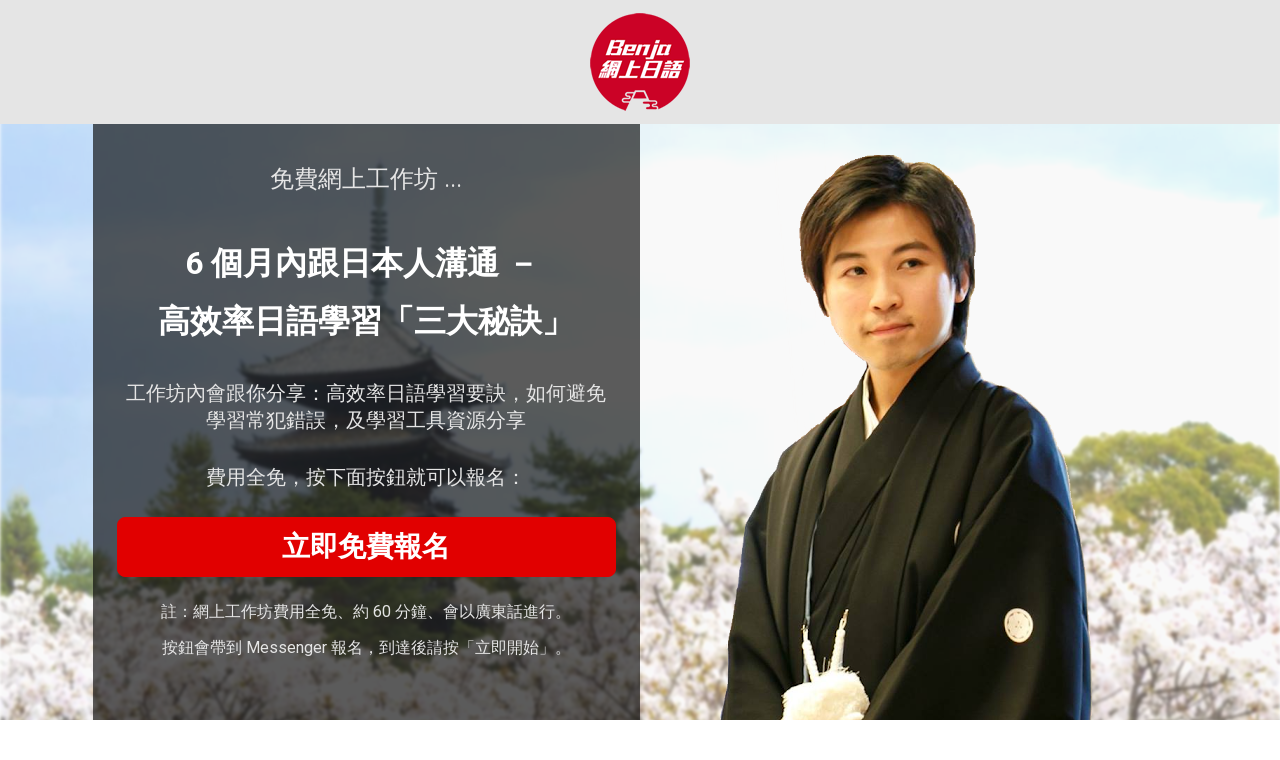

--- FILE ---
content_type: text/html
request_url: https://lytstephen.lpages.co/_/js/benja-webinar/
body_size: 21977
content:
;(function(){document.open();document.write(decodeURIComponent("%3C!DOCTYPE%20html%3E%0A%3Chtml%20lang%3D%22en%22%3E%0A%20%20%3Chead%3E%0A%20%20%20%20%3Cmeta%20charset%3D%22utf-8%22%3E%0A%20%20%20%20%3C!--%20BUILT%20WITH%20LEADPAGES%20https%3A%2F%2Fwww.leadpages.com%20--%3E%0A%20%20%20%20%3Cmeta%20http-equiv%3D%22X-UA-Compatible%22%20content%3D%22IE%3Dedge%2Cchrome%3D1%22%3E%0A%20%20%20%20%3Cmeta%20name%3D%22viewport%22%20content%3D%22width%3Ddevice-width%2C%20initial-scale%3D1%22%3E%0A%20%20%20%20%3Ctitle%3E6%20%E5%80%8B%E6%9C%88%E5%85%A7%E8%B7%9F%E6%97%A5%E6%9C%AC%E4%BA%BA%E6%BA%9D%E9%80%9A%20%EF%BC%8D%20%E5%BF%AB%E9%80%9F%E6%97%A5%E8%AA%9E%E5%AD%B8%E7%BF%92%E3%80%8C%E4%B8%89%E5%A4%A7%E7%A7%98%E8%A8%A3%E3%80%8D%C2%A0%3C%2Ftitle%3E%0A%20%20%20%20%3Cmeta%20name%3D%22description%22%20content%3D%22%E4%B8%80%E9%80%A3%E5%9B%9B%E9%9B%86%E5%85%8D%E8%B2%BB%E5%BD%B1%E7%89%87%EF%BC%8C%E8%AC%9B%E8%A7%A3%E7%82%BA%E4%BD%95%E5%BE%88%E5%A4%9A%E4%BA%BA%E6%97%A5%E6%96%87%E3%80%8C%E5%AD%B8%E6%A5%B5%E9%83%BD%E5%94%94%E8%AD%98%E3%80%8D%EF%BC%8C%E5%BF%AB%E9%80%9F%E5%AD%B8%E6%97%A5%E6%96%87%E7%A7%98%E8%A8%A3%EF%BC%8C%E5%8F%8A%E6%9C%89%E6%95%88%E5%AD%B8%E7%BF%92%E5%B7%A5%E5%85%B7%E7%AD%89%E7%AD%89%22%3E%0A%20%20%20%20%3Cmeta%20property%3D%22og%3Atype%22%20content%3D%22website%22%3E%0A%20%20%20%20%3Cmeta%20property%3D%22og%3Atitle%22%20content%3D%226%20%E5%80%8B%E6%9C%88%E5%85%A7%E8%B7%9F%E6%97%A5%E6%9C%AC%E4%BA%BA%E6%BA%9D%E9%80%9A%20%EF%BC%8D%20%E5%BF%AB%E9%80%9F%E6%97%A5%E8%AA%9E%E5%AD%B8%E7%BF%92%E3%80%8C%E4%B8%89%E5%A4%A7%E7%A7%98%E8%A8%A3%E3%80%8D%C2%A0%22%3E%0A%20%20%20%20%3Cmeta%20property%3D%22og%3Adescription%22%20content%3D%22%E4%B8%80%E9%80%A3%E5%9B%9B%E9%9B%86%E5%85%8D%E8%B2%BB%E5%BD%B1%E7%89%87%EF%BC%8C%E8%AC%9B%E8%A7%A3%E7%82%BA%E4%BD%95%E5%BE%88%E5%A4%9A%E4%BA%BA%E6%97%A5%E6%96%87%E3%80%8C%E5%AD%B8%E6%A5%B5%E9%83%BD%E5%94%94%E8%AD%98%E3%80%8D%EF%BC%8C%E5%BF%AB%E9%80%9F%E5%AD%B8%E6%97%A5%E6%96%87%E7%A7%98%E8%A8%A3%EF%BC%8C%E5%8F%8A%E6%9C%89%E6%95%88%E5%AD%B8%E7%BF%92%E5%B7%A5%E5%85%B7%E7%AD%89%E7%AD%89%22%3E%0A%20%20%20%20%3Cmeta%20property%3D%22og%3Aimage%22%20content%3D%22https%3A%2F%2Flh3.googleusercontent.com%2FTpVDyY-wwiNmT3luN-VIMycrAKg_A7L4naRXhuGmw-M0EtJyukLLPyZ14rFCSEBx0hPn85rtOlAvA7OfTyV1fQ%26%23x3D%3Bs0%22%3E%0A%20%20%20%20%3Cmeta%20property%3D%22og%3Aimage%3Atype%22%20content%3D%22image%2Fpng%22%3E%0A%20%20%20%20%3Cmeta%20property%3D%22og%3Aimage%3Awidth%22%20content%3D%221200%22%3E%0A%20%20%20%20%3Cmeta%20property%3D%22og%3Aimage%3Aheight%22%20content%3D%22627%22%3E%0A%20%20%20%20%3Cmeta%20name%3D%22leadpages-served-by%22%20content%3D%22leadpages%22%3E%0A%20%20%20%20%3Cmeta%20name%3D%22leadpages-serving-domain%22%20content%3D%22lytstephen.lpages.co%22%3E%0A%20%20%20%20%3Cmeta%20name%3D%22leadpages-legacy-pixel-domain%22%20content%3D%22https%3A%2F%2Fmy.leadpages.net%22%3E%0A%20%20%20%20%3Cmeta%20name%3D%22leadpages-meta-id%22%20content%3D%22RxzCwn5JKgv3iG2U4gx4UW%22%3E%0A%20%20%20%20%3Cmeta%20name%3D%22leadpages-edition%22%20content%3D%22wGSQAz23wFbWDzegGQJ9pM%22%3E%0A%20%20%20%20%3Clink%20rel%3D%22shortcut%20icon%22%20href%3D%22https%3A%2F%2Fstatic.leadpages.net%2Fimages%2Ffavicon.ico%22%20type%3D%22image%2Fx-icon%22%3E%0A%20%20%20%20%3Clink%20rel%3D%22stylesheet%22%20href%3D%22https%3A%2F%2Fstatic.leadpages.net%2Ffonts%2Ffont-awesome%2F5.14.0%2Fcss%2Fall.min.css%22%20referrerpolicy%3D%22no-referrer%22%3E%0A%20%20%20%20%3Clink%20rel%3D%22preconnect%22%20href%3D%22https%3A%2F%2Ffonts.gstatic.com%22%20crossorigin%20%2F%3E%0A%20%20%20%20%3Clink%20rel%3D%22preload%22%20as%3D%22style%22%20href%3D%22https%3A%2F%2Ffonts.googleapis.com%2Fcss%3Ffamily%3DRoboto%3A300%2C400%2C500%2C700%7CSource%2BSans%2BPro%3A300%2C400%2C500%2C700%7CVarela%2BRound%3A300%2C400%2C500%2C700%22%20%2F%3E%0A%20%20%20%20%3Clink%20rel%3D%22stylesheet%22%20href%3D%22https%3A%2F%2Ffonts.googleapis.com%2Fcss%3Ffamily%3DRoboto%3A300%2C400%2C500%2C700%7CSource%2BSans%2BPro%3A300%2C400%2C500%2C700%7CVarela%2BRound%3A300%2C400%2C500%2C700%22%20type%3D%22text%2Fcss%22%20referrerpolicy%3D%22no-referrer%22%20media%3D%22print%22%20onload%3D%22this.media%3D'all'%22%3E%0A%20%20%20%20%3Cstyle%20data-id%3D%22run-styles%22%3E%0A%20%20%20%20%20%20%2F*!%20normalize.css%20v3.0.2%20%7C%20MIT%20License%20%7C%20git.io%2Fnormalize%20*%2Fhtml%7Bfont-family%3Asans-serif%3B-ms-text-size-adjust%3A100%25%3B-webkit-text-size-adjust%3A100%25%7Dbody%7Bmargin%3A0%7Darticle%2Caside%2Cdetails%2Cfigcaption%2Cfigure%2Cfooter%2Cheader%2Chgroup%2Cmain%2Cmenu%2Cnav%2Csection%2Csummary%7Bdisplay%3Ablock%7Daudio%2Ccanvas%2Cprogress%2Cvideo%7Bdisplay%3Ainline-block%3Bvertical-align%3Abaseline%7Daudio%3Anot(%5Bcontrols%5D)%7Bdisplay%3Anone%3Bheight%3A0%7D%5Bhidden%5D%2Ctemplate%7Bdisplay%3Anone%7Da%7Bbackground-color%3Atransparent%7Da%3Aactive%2Ca%3Ahover%7Boutline%3A0%7Dabbr%5Btitle%5D%7Bborder-bottom%3A1px%20dotted%7Db%2Cstrong%7Bfont-weight%3Abold%7Ddfn%7Bfont-style%3Aitalic%7Dh1%7Bfont-size%3A2em%3Bmargin%3A.67em%200%7Dmark%7Bbackground%3A%23ff0%3Bcolor%3A%23000%7Dsmall%7Bfont-size%3A80%25%7Dsub%2Csup%7Bfont-size%3A75%25%3Bline-height%3A0%3Bposition%3Arelative%3Bvertical-align%3Abaseline%7Dsup%7Btop%3A-0.5em%7Dsub%7Bbottom%3A-0.25em%7Dimg%7Bborder%3A0%7Dsvg%3Anot(%3Aroot)%7Boverflow%3Ahidden%7Dfigure%7Bmargin%3A1em%2040px%7Dhr%7B-moz-box-sizing%3Acontent-box%3Bbox-sizing%3Acontent-box%3Bheight%3A0%7Dpre%7Boverflow%3Aauto%7Dcode%2Ckbd%2Cpre%2Csamp%7Bfont-family%3Amonospace%2Cmonospace%3Bfont-size%3A1em%7Dbutton%2Cinput%2Coptgroup%2Cselect%2Ctextarea%7Bcolor%3Ainherit%3Bfont%3Ainherit%3Bmargin%3A0%7Dbutton%7Boverflow%3Avisible%7Dbutton%2Cselect%7Btext-transform%3Anone%7Dbutton%2Chtml%20input%5Btype%3Dbutton%5D%2Cinput%5Btype%3Dreset%5D%2Cinput%5Btype%3Dsubmit%5D%7B-webkit-appearance%3Abutton%3Bcursor%3Apointer%7Dbutton%5Bdisabled%5D%2Chtml%20input%5Bdisabled%5D%7Bcursor%3Adefault%7Dbutton%3A%3A-moz-focus-inner%2Cinput%3A%3A-moz-focus-inner%7Bborder%3A0%3Bpadding%3A0%7Dinput%7Bline-height%3Anormal%7Dinput%5Btype%3Dcheckbox%5D%2Cinput%5Btype%3Dradio%5D%7Bbox-sizing%3Aborder-box%3Bpadding%3A0%7Dinput%5Btype%3Dnumber%5D%3A%3A-webkit-inner-spin-button%2Cinput%5Btype%3Dnumber%5D%3A%3A-webkit-outer-spin-button%7Bheight%3Aauto%7Dinput%5Btype%3Dsearch%5D%7B-webkit-appearance%3Atextfield%3B-moz-box-sizing%3Aborder-box%3B-webkit-box-sizing%3Aborder-box%3Bbox-sizing%3Aborder-box%7Dinput%5Btype%3Dsearch%5D%3A%3A-webkit-search-cancel-button%2Cinput%5Btype%3Dsearch%5D%3A%3A-webkit-search-decoration%7B-webkit-appearance%3Anone%7Dfieldset%7Bborder%3A1px%20solid%20silver%3Bmargin%3A0%202px%3Bpadding%3A.35em%20.625em%20.75em%7Dlegend%7Bborder%3A0%3Bpadding%3A0%7Dtextarea%7Boverflow%3Aauto%7Doptgroup%7Bfont-weight%3Abold%7Dtable%7Bborder-collapse%3Acollapse%3Bborder-spacing%3A0%7Dtd%2Cth%7Bpadding%3A0%7D*%2C*%3A%3Abefore%2C*%3A%3Aafter%7Bbox-sizing%3Aborder-box%7Dhtml%7Bheight%3A100%25%3Bwidth%3A100%25%7Dhtml%7B-moz-osx-font-smoothing%3Agrayscale%3B-webkit-font-smoothing%3Aantialiased%3B-ms-text-size-adjust%3A100%25%3B-webkit-text-size-adjust%3A100%25%3Bbackground-color%3A%23fff%3Bbox-sizing%3Aborder-box%3Bcolor%3A%23000%3Bfont-family%3ARoboto%2Csans-serif%3Bfont-size%3A1em%3Bline-height%3A1.5%3Bmin-height%3A100%25%3Bposition%3Arelative%7Dhtml.is-leadbox%7Bbackground-color%3Atransparent%7Dbody%7Bmin-height%3A100%25%7Dh1%2Ch2%2Ch3%2Ch4%2Ch1.jumbo%7Bmargin%3A0%7Dp%7Bmargin%3A0%7Da%7Bfont-size%3Ainherit%7Dimg%7Bmax-width%3A100%25%3Bwidth%3A100%25%7Dsection%7Bposition%3Arelative%3Btransition%3Aopacity%20.5s%20ease-in%2Cmin-height%20.5s%20ease-in%2Cheight%20.5s%20ease-in%7D.container%7Bwidth%3A100%25%7D.row-compose%2C.widget-row%2C.layout%2C.inner-column%2C.column%7Bposition%3Arelative%7D.site-header%20.layout%7Balign-items%3Acenter%3Bmin-height%3A64px%7D.column%7Bdisplay%3Aflex%3Bflex-direction%3Acolumn%7D.inner-column%7Bflex%3A1%201%20auto%7D.inner-column%3Anot(.area-placeholder)%7Bmin-height%3A1px%7D.widget%7Bword-wrap%3Abreak-word%3Bpadding%3A1vw%7D.leadbox%20.widget%7Bpadding%3A1vw%7D.bar%20.widget%7Bpadding%3A1vw%7D.has-background-image%7Bbackground-position%3Acenter%20center%3Bbackground-repeat%3Ano-repeat%7D.has-background-size-cover%7Bbackground-size%3Acover%7D.has-background-size-center%7Bbackground-size%3Acontain%7D.has-background-size-repeat%7Bbackground-repeat%3Arepeat%7D.flex-display%7Bdisplay%3Aflex%7D.flex-direction-column%7Bflex-direction%3Acolumn%7D.flex-direction-column%20.container%7Bmin-height%3A1px%7D.flex-direction-row%7Bflex-direction%3Arow%7D.flex-justify-flex-start%7Bjustify-content%3Aflex-start%7D.flex-justify-center%7Bjustify-content%3Acenter%7D.flex-justify-flex-end%7Bjustify-content%3Aflex-end%7D%5Bclass*%3Dsection-arrow--%5D%3A%3Abefore%7Bborder%3Asolid%20transparent%3Bborder-color%3Argba(0%2C0%2C0%2C0)%3Bcontent%3A%22%22%3Bheight%3A0%3Bpointer-events%3Anone%3Bposition%3Aabsolute%3Bwidth%3A0%3Bz-index%3A1%7D.section-arrow--top%3A%3Abefore%7Bborder-bottom-color%3Ainherit%3Bborder-width%3A0%2030px%2018px%3Bbottom%3A100%25%3Bleft%3A50%25%3Btransform%3AtranslateX(-50%25)%7D.section-arrow--bottom%3A%3Abefore%7Bborder-top-color%3Ainherit%3Bborder-width%3A18px%2030px%200%3Bleft%3A50%25%3Btop%3A100%25%3Btransform%3AtranslateX(-50%25)%7D.section-arrow--left%3A%3Abefore%7Bborder-bottom-color%3Ainherit%3Bborder-width%3A0%2030px%2024px%3Bbottom%3A100%25%3Bright%3A50%25%3Btransform%3AtranslateX(50%25)%7D%40media(min-width%3A%2048em)%7B.section-arrow--left%3A%3Abefore%7Bborder-bottom-color%3Atransparent%3Bborder-right-color%3Ainherit%3Bborder-width%3A30px%2024px%2030px%200%3Bbottom%3A0%3Bright%3A100%25%3Btop%3A50%25%3Btransform%3AtranslateY(-50%25)%20translateX(0)%7D%7D.section-arrow--right%3A%3Abefore%7Bborder-top-color%3Ainherit%3Bborder-width%3A24px%2030px%200%3Bleft%3A50%25%3Btop%3A100%25%3Btransform%3AtranslateX(-50%25)%7D%40media(min-width%3A%2048em)%7B.section-arrow--right%3A%3Abefore%7Bborder-left-color%3Ainherit%3Bborder-top-color%3Atransparent%3Bborder-width%3A30px%200%2030px%2024px%3Bleft%3A100%25%3Btop%3A50%25%3Btransform%3AtranslateY(-50%25)%20translateX(0)%7D%7D.page%20.is-delayed%7Bmin-height%3A0%3Bheight%3A0%3Bopacity%3A0%3Boverflow%3Ahidden%3Bpadding-bottom%3A0%3Bpadding-top%3A0%7D.is-visible%7Bheight%3Aauto%3Bopacity%3A1%3Boverflow%3Avisible%7D.lp-text%20a%2C.lp-text-react%20a%2C.lp-headline%20a%7Bcolor%3Ainherit%3Btext-decoration%3Aunderline%7D.lp-text%20a%3Espan%2C.lp-text-react%20a%3Espan%2C.lp-headline%20a%3Espan%7Bcolor%3Ainherit%3Btext-decoration%3Aunderline%7D.lp-text%20a%3Ahover%2C.lp-text%20a%3Aactive%2C.lp-text-react%20a%3Ahover%2C.lp-text-react%20a%3Aactive%2C.lp-headline%20a%3Ahover%2C.lp-headline%20a%3Aactive%7Btext-decoration%3Anone%7D.lp-text%20a%3Ahover%3Espan%2C.lp-text%20a%3Aactive%3Espan%2C.lp-text-react%20a%3Ahover%3Espan%2C.lp-text-react%20a%3Aactive%3Espan%2C.lp-headline%20a%3Ahover%3Espan%2C.lp-headline%20a%3Aactive%3Espan%7Btext-decoration%3Anone%7D.widget-widget%3Eiframe%7Bmax-width%3A100%25%3Bwidth%3A100%25%7D.inner-composite%7Bdisplay%3Aflex%7D.page%20grammarly-btn%7Bdisplay%3Anone%7D.page%20.lp-form__input%2Bspan%2C.page%20.lp-form-react__input%2Bspan%7Bdisplay%3Anone%20!important%7D%40media(max-width%3A%20480px)%7B.hidden-mobile%7Bdisplay%3Anone%20!important%7D%7D%40media(min-width%3A%20481px)and%20(max-width%3A%20768px)%7B.hidden-tablet%7Bdisplay%3Anone%20!important%7D%7D%40media(min-width%3A%20769px)%7B.hidden-desktop%7Bdisplay%3Anone%20!important%7D%7D.hide-section%7Bdisplay%3Anone%7Dform%20.widget-column%7Bpadding-top%3A1vw%3Bpadding-bottom%3A1vw%7Dform%20.widget-column%20.widget%7Bpadding-bottom%3A0%3Bpadding-top%3A0%7Dform%20.widget-column%20.widget%20.lp-button-react-wrapper%7Bmargin-top%3A12px%7Dform%5Bdata-form-id%5D%20button%3Adisabled%7Bopacity%3A.5%3Bpointer-events%3Anone%3Btransition%3Aopacity%207.5s%20ease%7D%40keyframes%20animation-circular-rotate%7B0%25%7Btransform-origin%3A50%25%2050%25%7D100%25%7Btransform%3Arotate(360deg)%7D%7D%40-webkit-keyframes%20animation-circular-rotate%7B0%25%7Btransform-origin%3A50%25%2050%25%7D100%25%7Btransform%3Arotate(360deg)%7D%7D%40-webkit-keyframes%20animation-circular-progress%7B0%25%7Bstroke-dasharray%3A1px%2C200px%3Bstroke-dashoffset%3A0px%7D50%25%7Bstroke-dasharray%3A100px%2C200px%3Bstroke-dashoffset%3A-15px%7D100%25%7Bstroke-dasharray%3A100px%2C200px%3Bstroke-dashoffset%3A-125px%7D%7D%40keyframes%20animation-circular-progress%7B0%25%7Bstroke-dasharray%3A1px%2C200px%3Bstroke-dashoffset%3A0px%7D50%25%7Bstroke-dasharray%3A100px%2C200px%3Bstroke-dashoffset%3A-15px%7D100%25%7Bstroke-dasharray%3A100px%2C200px%3Bstroke-dashoffset%3A-125px%7D%7D.container%7Bmargin-left%3Aauto%3Bmargin-right%3Aauto%3Bmax-width%3A1140px%7D.container--fluid%7Bmax-width%3Anone%7D.flex%7Bdisplay%3Aflex%3Bflex-direction%3Arow%3Bflex-wrap%3Awrap%3Bmargin-left%3A0%3Bmargin-right%3A0%3Bmax-width%3A100%25%7D%5Bclass*%3Dflex__%5D%7Bflex%3A0%200%20auto%3Bmin-height%3A1px%3Bpadding-left%3A0%3Bpadding-right%3A0%7D.flex--12%20.flex__item--xs-1%7Bflex-basis%3A8.3333333333%25%3Bmax-width%3A8.3333333333%25%7D.flex--12%20.flex__item--xs-2%7Bflex-basis%3A16.6666666667%25%3Bmax-width%3A16.6666666667%25%7D.flex--12%20.flex__item--xs-3%7Bflex-basis%3A25%25%3Bmax-width%3A25%25%7D.flex--12%20.flex__item--xs-4%7Bflex-basis%3A33.3333333333%25%3Bmax-width%3A33.3333333333%25%7D.flex--12%20.flex__item--xs-5%7Bflex-basis%3A41.6666666667%25%3Bmax-width%3A41.6666666667%25%7D.flex--12%20.flex__item--xs-6%7Bflex-basis%3A50%25%3Bmax-width%3A50%25%7D.flex--12%20.flex__item--xs-7%7Bflex-basis%3A58.3333333333%25%3Bmax-width%3A58.3333333333%25%7D.flex--12%20.flex__item--xs-8%7Bflex-basis%3A66.6666666667%25%3Bmax-width%3A66.6666666667%25%7D.flex--12%20.flex__item--xs-9%7Bflex-basis%3A75%25%3Bmax-width%3A75%25%7D.flex--12%20.flex__item--xs-10%7Bflex-basis%3A83.3333333333%25%3Bmax-width%3A83.3333333333%25%7D.flex--12%20.flex__item--xs-11%7Bflex-basis%3A91.6666666667%25%3Bmax-width%3A91.6666666667%25%7D.flex--12%20.flex__item--xs-12%7Bflex-basis%3A100%25%3Bmax-width%3A100%25%7D.flex--12%20.flex__offset--xs-1%7Bmargin-left%3A8.3333333333%25%7D.flex--12%20.flex__offset--xs-2%7Bmargin-left%3A16.6666666667%25%7D.flex--12%20.flex__offset--xs-3%7Bmargin-left%3A25%25%7D.flex--12%20.flex__offset--xs-4%7Bmargin-left%3A33.3333333333%25%7D.flex--12%20.flex__offset--xs-5%7Bmargin-left%3A41.6666666667%25%7D.flex--12%20.flex__offset--xs-6%7Bmargin-left%3A50%25%7D.flex--12%20.flex__offset--xs-7%7Bmargin-left%3A58.3333333333%25%7D.flex--12%20.flex__offset--xs-8%7Bmargin-left%3A66.6666666667%25%7D.flex--12%20.flex__offset--xs-9%7Bmargin-left%3A75%25%7D.flex--12%20.flex__offset--xs-10%7Bmargin-left%3A83.3333333333%25%7D.flex--12%20.flex__offset--xs-11%7Bmargin-left%3A91.6666666667%25%7D.flex--10%20.flex__item--xs-1%7Bflex-basis%3A10%25%3Bmax-width%3A10%25%7D.flex--10%20.flex__item--xs-2%7Bflex-basis%3A20%25%3Bmax-width%3A20%25%7D.flex--10%20.flex__item--xs-3%7Bflex-basis%3A30%25%3Bmax-width%3A30%25%7D.flex--10%20.flex__item--xs-4%7Bflex-basis%3A40%25%3Bmax-width%3A40%25%7D.flex--10%20.flex__item--xs-5%7Bflex-basis%3A50%25%3Bmax-width%3A50%25%7D.flex--10%20.flex__item--xs-6%7Bflex-basis%3A60%25%3Bmax-width%3A60%25%7D.flex--10%20.flex__item--xs-7%7Bflex-basis%3A70%25%3Bmax-width%3A70%25%7D.flex--10%20.flex__item--xs-8%7Bflex-basis%3A80%25%3Bmax-width%3A80%25%7D.flex--10%20.flex__item--xs-9%7Bflex-basis%3A90%25%3Bmax-width%3A90%25%7D.flex--10%20.flex__item--xs-10%7Bflex-basis%3A100%25%3Bmax-width%3A100%25%7D.flex--10%20.flex__offset--xs-1%7Bmargin-left%3A10%25%7D.flex--10%20.flex__offset--xs-2%7Bmargin-left%3A20%25%7D.flex--10%20.flex__offset--xs-3%7Bmargin-left%3A30%25%7D.flex--10%20.flex__offset--xs-4%7Bmargin-left%3A40%25%7D.flex--10%20.flex__offset--xs-5%7Bmargin-left%3A50%25%7D.flex--10%20.flex__offset--xs-6%7Bmargin-left%3A60%25%7D.flex--10%20.flex__offset--xs-7%7Bmargin-left%3A70%25%7D.flex--10%20.flex__offset--xs-8%7Bmargin-left%3A80%25%7D.flex--10%20.flex__offset--xs-9%7Bmargin-left%3A90%25%7D.flex--xs-start%7Bjustify-content%3Aflex-start%7D.flex--xs-center%7Bjustify-content%3Acenter%7D.flex--xs-end%7Bjustify-content%3Aflex-end%7D.flex--xs-around%7Bjustify-content%3Aspace-around%7D.flex--xs-between%7Bjustify-content%3Aspace-between%7D.flex--xs-top%7Balign-items%3Aflex-start%7D.flex--xs-middle%7Balign-items%3Acenter%7D.flex--xs-bottom%7Balign-items%3Aflex-end%7D.flex--xs-first%7Border%3A-1%7D.flex--xs-last%7Border%3A1%7D.flex__item--xs-auto%7Bflex%3A1%201%20auto%7D.flex__item--xs-grow%7Bflex-grow%3A1%7D.flex__item--xs-no-grow%7Bflex-grow%3A0%7D.flex__item--xs-shrink%7Bflex-shrink%3A1%7D.flex__item--xs-no-shrink%7Bflex-shrink%3A0%7D.flex__item--xs-none%7Bflex%3Anone%7D.flex--xs-inline-flex%7Bdisplay%3Ainline-flex%7D.flex--xs-flex-nowrap%7Bflex-wrap%3Anowrap%7D.flex--xs-flex-wrap-rev%7Bflex-wrap%3Awrap-reverse%7D.flex--xs-horizontal-rev%7Bflex-direction%3Acolumn-reverse%7D.flex--xs-vertical%7Bflex-direction%3Acolumn%7D.flex--xs-vertical-rev%7Bflex-direction%3Arow-reverse%7D%40media(min-width%3A%20480px)%7B.flex--12%20.flex__item--sm-1%7Bflex-basis%3A8.3333333333%25%3Bmax-width%3A8.3333333333%25%7D.flex--12%20.flex__item--sm-2%7Bflex-basis%3A16.6666666667%25%3Bmax-width%3A16.6666666667%25%7D.flex--12%20.flex__item--sm-3%7Bflex-basis%3A25%25%3Bmax-width%3A25%25%7D.flex--12%20.flex__item--sm-4%7Bflex-basis%3A33.3333333333%25%3Bmax-width%3A33.3333333333%25%7D.flex--12%20.flex__item--sm-5%7Bflex-basis%3A41.6666666667%25%3Bmax-width%3A41.6666666667%25%7D.flex--12%20.flex__item--sm-6%7Bflex-basis%3A50%25%3Bmax-width%3A50%25%7D.flex--12%20.flex__item--sm-7%7Bflex-basis%3A58.3333333333%25%3Bmax-width%3A58.3333333333%25%7D.flex--12%20.flex__item--sm-8%7Bflex-basis%3A66.6666666667%25%3Bmax-width%3A66.6666666667%25%7D.flex--12%20.flex__item--sm-9%7Bflex-basis%3A75%25%3Bmax-width%3A75%25%7D.flex--12%20.flex__item--sm-10%7Bflex-basis%3A83.3333333333%25%3Bmax-width%3A83.3333333333%25%7D.flex--12%20.flex__item--sm-11%7Bflex-basis%3A91.6666666667%25%3Bmax-width%3A91.6666666667%25%7D.flex--12%20.flex__item--sm-12%7Bflex-basis%3A100%25%3Bmax-width%3A100%25%7D.flex--12%20.flex__offset--sm-1%7Bmargin-left%3A8.3333333333%25%7D.flex--12%20.flex__offset--sm-2%7Bmargin-left%3A16.6666666667%25%7D.flex--12%20.flex__offset--sm-3%7Bmargin-left%3A25%25%7D.flex--12%20.flex__offset--sm-4%7Bmargin-left%3A33.3333333333%25%7D.flex--12%20.flex__offset--sm-5%7Bmargin-left%3A41.6666666667%25%7D.flex--12%20.flex__offset--sm-6%7Bmargin-left%3A50%25%7D.flex--12%20.flex__offset--sm-7%7Bmargin-left%3A58.3333333333%25%7D.flex--12%20.flex__offset--sm-8%7Bmargin-left%3A66.6666666667%25%7D.flex--12%20.flex__offset--sm-9%7Bmargin-left%3A75%25%7D.flex--12%20.flex__offset--sm-10%7Bmargin-left%3A83.3333333333%25%7D.flex--12%20.flex__offset--sm-11%7Bmargin-left%3A91.6666666667%25%7D.flex--10%20.flex__item--sm-1%7Bflex-basis%3A10%25%3Bmax-width%3A10%25%7D.flex--10%20.flex__item--sm-2%7Bflex-basis%3A20%25%3Bmax-width%3A20%25%7D.flex--10%20.flex__item--sm-3%7Bflex-basis%3A30%25%3Bmax-width%3A30%25%7D.flex--10%20.flex__item--sm-4%7Bflex-basis%3A40%25%3Bmax-width%3A40%25%7D.flex--10%20.flex__item--sm-5%7Bflex-basis%3A50%25%3Bmax-width%3A50%25%7D.flex--10%20.flex__item--sm-6%7Bflex-basis%3A60%25%3Bmax-width%3A60%25%7D.flex--10%20.flex__item--sm-7%7Bflex-basis%3A70%25%3Bmax-width%3A70%25%7D.flex--10%20.flex__item--sm-8%7Bflex-basis%3A80%25%3Bmax-width%3A80%25%7D.flex--10%20.flex__item--sm-9%7Bflex-basis%3A90%25%3Bmax-width%3A90%25%7D.flex--10%20.flex__item--sm-10%7Bflex-basis%3A100%25%3Bmax-width%3A100%25%7D.flex--10%20.flex__offset--sm-1%7Bmargin-left%3A10%25%7D.flex--10%20.flex__offset--sm-2%7Bmargin-left%3A20%25%7D.flex--10%20.flex__offset--sm-3%7Bmargin-left%3A30%25%7D.flex--10%20.flex__offset--sm-4%7Bmargin-left%3A40%25%7D.flex--10%20.flex__offset--sm-5%7Bmargin-left%3A50%25%7D.flex--10%20.flex__offset--sm-6%7Bmargin-left%3A60%25%7D.flex--10%20.flex__offset--sm-7%7Bmargin-left%3A70%25%7D.flex--10%20.flex__offset--sm-8%7Bmargin-left%3A80%25%7D.flex--10%20.flex__offset--sm-9%7Bmargin-left%3A90%25%7D.flex--sm-start%7Bjustify-content%3Aflex-start%7D.flex--sm-center%7Bjustify-content%3Acenter%7D.flex--sm-end%7Bjustify-content%3Aflex-end%7D.flex--sm-around%7Bjustify-content%3Aspace-around%7D.flex--sm-between%7Bjustify-content%3Aspace-between%7D.flex--sm-top%7Balign-items%3Aflex-start%7D.flex--sm-middle%7Balign-items%3Acenter%7D.flex--sm-bottom%7Balign-items%3Aflex-end%7D.flex--sm-first%7Border%3A-1%7D.flex--sm-last%7Border%3A1%7D.flex__item--sm-auto%7Bflex%3A1%201%20auto%7D.flex__item--sm-grow%7Bflex-grow%3A1%7D.flex__item--sm-no-grow%7Bflex-grow%3A0%7D.flex__item--sm-shrink%7Bflex-shrink%3A1%7D.flex__item--sm-no-shrink%7Bflex-shrink%3A0%7D.flex__item--sm-none%7Bflex%3Anone%7D.flex--sm-inline-flex%7Bdisplay%3Ainline-flex%7D.flex--sm-flex-nowrap%7Bflex-wrap%3Anowrap%7D.flex--sm-flex-wrap-rev%7Bflex-wrap%3Awrap-reverse%7D.flex--sm-horizontal-rev%7Bflex-direction%3Acolumn-reverse%7D.flex--sm-vertical%7Bflex-direction%3Acolumn%7D.flex--sm-vertical-rev%7Bflex-direction%3Arow-reverse%7D%7D%40media(min-width%3A%20768px)%7B.flex--12%20.flex__item--md-1%7Bflex-basis%3A8.3333333333%25%3Bmax-width%3A8.3333333333%25%7D.flex--12%20.flex__item--md-2%7Bflex-basis%3A16.6666666667%25%3Bmax-width%3A16.6666666667%25%7D.flex--12%20.flex__item--md-3%7Bflex-basis%3A25%25%3Bmax-width%3A25%25%7D.flex--12%20.flex__item--md-4%7Bflex-basis%3A33.3333333333%25%3Bmax-width%3A33.3333333333%25%7D.flex--12%20.flex__item--md-5%7Bflex-basis%3A41.6666666667%25%3Bmax-width%3A41.6666666667%25%7D.flex--12%20.flex__item--md-6%7Bflex-basis%3A50%25%3Bmax-width%3A50%25%7D.flex--12%20.flex__item--md-7%7Bflex-basis%3A58.3333333333%25%3Bmax-width%3A58.3333333333%25%7D.flex--12%20.flex__item--md-8%7Bflex-basis%3A66.6666666667%25%3Bmax-width%3A66.6666666667%25%7D.flex--12%20.flex__item--md-9%7Bflex-basis%3A75%25%3Bmax-width%3A75%25%7D.flex--12%20.flex__item--md-10%7Bflex-basis%3A83.3333333333%25%3Bmax-width%3A83.3333333333%25%7D.flex--12%20.flex__item--md-11%7Bflex-basis%3A91.6666666667%25%3Bmax-width%3A91.6666666667%25%7D.flex--12%20.flex__item--md-12%7Bflex-basis%3A100%25%3Bmax-width%3A100%25%7D.flex--12%20.flex__offset--md-1%7Bmargin-left%3A8.3333333333%25%7D.flex--12%20.flex__offset--md-2%7Bmargin-left%3A16.6666666667%25%7D.flex--12%20.flex__offset--md-3%7Bmargin-left%3A25%25%7D.flex--12%20.flex__offset--md-4%7Bmargin-left%3A33.3333333333%25%7D.flex--12%20.flex__offset--md-5%7Bmargin-left%3A41.6666666667%25%7D.flex--12%20.flex__offset--md-6%7Bmargin-left%3A50%25%7D.flex--12%20.flex__offset--md-7%7Bmargin-left%3A58.3333333333%25%7D.flex--12%20.flex__offset--md-8%7Bmargin-left%3A66.6666666667%25%7D.flex--12%20.flex__offset--md-9%7Bmargin-left%3A75%25%7D.flex--12%20.flex__offset--md-10%7Bmargin-left%3A83.3333333333%25%7D.flex--12%20.flex__offset--md-11%7Bmargin-left%3A91.6666666667%25%7D.flex--10%20.flex__item--md-1%7Bflex-basis%3A10%25%3Bmax-width%3A10%25%7D.flex--10%20.flex__item--md-2%7Bflex-basis%3A20%25%3Bmax-width%3A20%25%7D.flex--10%20.flex__item--md-3%7Bflex-basis%3A30%25%3Bmax-width%3A30%25%7D.flex--10%20.flex__item--md-4%7Bflex-basis%3A40%25%3Bmax-width%3A40%25%7D.flex--10%20.flex__item--md-5%7Bflex-basis%3A50%25%3Bmax-width%3A50%25%7D.flex--10%20.flex__item--md-6%7Bflex-basis%3A60%25%3Bmax-width%3A60%25%7D.flex--10%20.flex__item--md-7%7Bflex-basis%3A70%25%3Bmax-width%3A70%25%7D.flex--10%20.flex__item--md-8%7Bflex-basis%3A80%25%3Bmax-width%3A80%25%7D.flex--10%20.flex__item--md-9%7Bflex-basis%3A90%25%3Bmax-width%3A90%25%7D.flex--10%20.flex__item--md-10%7Bflex-basis%3A100%25%3Bmax-width%3A100%25%7D.flex--10%20.flex__offset--md-1%7Bmargin-left%3A10%25%7D.flex--10%20.flex__offset--md-2%7Bmargin-left%3A20%25%7D.flex--10%20.flex__offset--md-3%7Bmargin-left%3A30%25%7D.flex--10%20.flex__offset--md-4%7Bmargin-left%3A40%25%7D.flex--10%20.flex__offset--md-5%7Bmargin-left%3A50%25%7D.flex--10%20.flex__offset--md-6%7Bmargin-left%3A60%25%7D.flex--10%20.flex__offset--md-7%7Bmargin-left%3A70%25%7D.flex--10%20.flex__offset--md-8%7Bmargin-left%3A80%25%7D.flex--10%20.flex__offset--md-9%7Bmargin-left%3A90%25%7D.flex--md-start%7Bjustify-content%3Aflex-start%7D.flex--md-center%7Bjustify-content%3Acenter%7D.flex--md-end%7Bjustify-content%3Aflex-end%7D.flex--md-around%7Bjustify-content%3Aspace-around%7D.flex--md-between%7Bjustify-content%3Aspace-between%7D.flex--md-top%7Balign-items%3Aflex-start%7D.flex--md-middle%7Balign-items%3Acenter%7D.flex--md-bottom%7Balign-items%3Aflex-end%7D.flex--md-first%7Border%3A-1%7D.flex--md-last%7Border%3A1%7D.flex__item--md-auto%7Bflex%3A1%201%20auto%7D.flex__item--md-grow%7Bflex-grow%3A1%7D.flex__item--md-no-grow%7Bflex-grow%3A0%7D.flex__item--md-shrink%7Bflex-shrink%3A1%7D.flex__item--md-no-shrink%7Bflex-shrink%3A0%7D.flex__item--md-none%7Bflex%3Anone%7D.flex--md-inline-flex%7Bdisplay%3Ainline-flex%7D.flex--md-flex-nowrap%7Bflex-wrap%3Anowrap%7D.flex--md-flex-wrap-rev%7Bflex-wrap%3Awrap-reverse%7D.flex--md-horizontal-rev%7Bflex-direction%3Acolumn-reverse%7D.flex--md-vertical%7Bflex-direction%3Acolumn%7D.flex--md-vertical-rev%7Bflex-direction%3Arow-reverse%7D%7D%40media(min-width%3A%201024px)%7B.flex--12%20.flex__item--lg-1%7Bflex-basis%3A8.3333333333%25%3Bmax-width%3A8.3333333333%25%7D.flex--12%20.flex__item--lg-2%7Bflex-basis%3A16.6666666667%25%3Bmax-width%3A16.6666666667%25%7D.flex--12%20.flex__item--lg-3%7Bflex-basis%3A25%25%3Bmax-width%3A25%25%7D.flex--12%20.flex__item--lg-4%7Bflex-basis%3A33.3333333333%25%3Bmax-width%3A33.3333333333%25%7D.flex--12%20.flex__item--lg-5%7Bflex-basis%3A41.6666666667%25%3Bmax-width%3A41.6666666667%25%7D.flex--12%20.flex__item--lg-6%7Bflex-basis%3A50%25%3Bmax-width%3A50%25%7D.flex--12%20.flex__item--lg-7%7Bflex-basis%3A58.3333333333%25%3Bmax-width%3A58.3333333333%25%7D.flex--12%20.flex__item--lg-8%7Bflex-basis%3A66.6666666667%25%3Bmax-width%3A66.6666666667%25%7D.flex--12%20.flex__item--lg-9%7Bflex-basis%3A75%25%3Bmax-width%3A75%25%7D.flex--12%20.flex__item--lg-10%7Bflex-basis%3A83.3333333333%25%3Bmax-width%3A83.3333333333%25%7D.flex--12%20.flex__item--lg-11%7Bflex-basis%3A91.6666666667%25%3Bmax-width%3A91.6666666667%25%7D.flex--12%20.flex__item--lg-12%7Bflex-basis%3A100%25%3Bmax-width%3A100%25%7D.flex--12%20.flex__offset--lg-1%7Bmargin-left%3A8.3333333333%25%7D.flex--12%20.flex__offset--lg-2%7Bmargin-left%3A16.6666666667%25%7D.flex--12%20.flex__offset--lg-3%7Bmargin-left%3A25%25%7D.flex--12%20.flex__offset--lg-4%7Bmargin-left%3A33.3333333333%25%7D.flex--12%20.flex__offset--lg-5%7Bmargin-left%3A41.6666666667%25%7D.flex--12%20.flex__offset--lg-6%7Bmargin-left%3A50%25%7D.flex--12%20.flex__offset--lg-7%7Bmargin-left%3A58.3333333333%25%7D.flex--12%20.flex__offset--lg-8%7Bmargin-left%3A66.6666666667%25%7D.flex--12%20.flex__offset--lg-9%7Bmargin-left%3A75%25%7D.flex--12%20.flex__offset--lg-10%7Bmargin-left%3A83.3333333333%25%7D.flex--12%20.flex__offset--lg-11%7Bmargin-left%3A91.6666666667%25%7D.flex--10%20.flex__item--lg-1%7Bflex-basis%3A10%25%3Bmax-width%3A10%25%7D.flex--10%20.flex__item--lg-2%7Bflex-basis%3A20%25%3Bmax-width%3A20%25%7D.flex--10%20.flex__item--lg-3%7Bflex-basis%3A30%25%3Bmax-width%3A30%25%7D.flex--10%20.flex__item--lg-4%7Bflex-basis%3A40%25%3Bmax-width%3A40%25%7D.flex--10%20.flex__item--lg-5%7Bflex-basis%3A50%25%3Bmax-width%3A50%25%7D.flex--10%20.flex__item--lg-6%7Bflex-basis%3A60%25%3Bmax-width%3A60%25%7D.flex--10%20.flex__item--lg-7%7Bflex-basis%3A70%25%3Bmax-width%3A70%25%7D.flex--10%20.flex__item--lg-8%7Bflex-basis%3A80%25%3Bmax-width%3A80%25%7D.flex--10%20.flex__item--lg-9%7Bflex-basis%3A90%25%3Bmax-width%3A90%25%7D.flex--10%20.flex__item--lg-10%7Bflex-basis%3A100%25%3Bmax-width%3A100%25%7D.flex--10%20.flex__offset--lg-1%7Bmargin-left%3A10%25%7D.flex--10%20.flex__offset--lg-2%7Bmargin-left%3A20%25%7D.flex--10%20.flex__offset--lg-3%7Bmargin-left%3A30%25%7D.flex--10%20.flex__offset--lg-4%7Bmargin-left%3A40%25%7D.flex--10%20.flex__offset--lg-5%7Bmargin-left%3A50%25%7D.flex--10%20.flex__offset--lg-6%7Bmargin-left%3A60%25%7D.flex--10%20.flex__offset--lg-7%7Bmargin-left%3A70%25%7D.flex--10%20.flex__offset--lg-8%7Bmargin-left%3A80%25%7D.flex--10%20.flex__offset--lg-9%7Bmargin-left%3A90%25%7D.flex--lg-start%7Bjustify-content%3Aflex-start%7D.flex--lg-center%7Bjustify-content%3Acenter%7D.flex--lg-end%7Bjustify-content%3Aflex-end%7D.flex--lg-around%7Bjustify-content%3Aspace-around%7D.flex--lg-between%7Bjustify-content%3Aspace-between%7D.flex--lg-top%7Balign-items%3Aflex-start%7D.flex--lg-middle%7Balign-items%3Acenter%7D.flex--lg-bottom%7Balign-items%3Aflex-end%7D.flex--lg-first%7Border%3A-1%7D.flex--lg-last%7Border%3A1%7D.flex__item--lg-auto%7Bflex%3A1%201%20auto%7D.flex__item--lg-grow%7Bflex-grow%3A1%7D.flex__item--lg-no-grow%7Bflex-grow%3A0%7D.flex__item--lg-shrink%7Bflex-shrink%3A1%7D.flex__item--lg-no-shrink%7Bflex-shrink%3A0%7D.flex__item--lg-none%7Bflex%3Anone%7D.flex--lg-inline-flex%7Bdisplay%3Ainline-flex%7D.flex--lg-flex-nowrap%7Bflex-wrap%3Anowrap%7D.flex--lg-flex-wrap-rev%7Bflex-wrap%3Awrap-reverse%7D.flex--lg-horizontal-rev%7Bflex-direction%3Acolumn-reverse%7D.flex--lg-vertical%7Bflex-direction%3Acolumn%7D.flex--lg-vertical-rev%7Bflex-direction%3Arow-reverse%7D%7D%40media(min-width%3A%201280px)%7B.flex--12%20.flex__item--xl-1%7Bflex-basis%3A8.3333333333%25%3Bmax-width%3A8.3333333333%25%7D.flex--12%20.flex__item--xl-2%7Bflex-basis%3A16.6666666667%25%3Bmax-width%3A16.6666666667%25%7D.flex--12%20.flex__item--xl-3%7Bflex-basis%3A25%25%3Bmax-width%3A25%25%7D.flex--12%20.flex__item--xl-4%7Bflex-basis%3A33.3333333333%25%3Bmax-width%3A33.3333333333%25%7D.flex--12%20.flex__item--xl-5%7Bflex-basis%3A41.6666666667%25%3Bmax-width%3A41.6666666667%25%7D.flex--12%20.flex__item--xl-6%7Bflex-basis%3A50%25%3Bmax-width%3A50%25%7D.flex--12%20.flex__item--xl-7%7Bflex-basis%3A58.3333333333%25%3Bmax-width%3A58.3333333333%25%7D.flex--12%20.flex__item--xl-8%7Bflex-basis%3A66.6666666667%25%3Bmax-width%3A66.6666666667%25%7D.flex--12%20.flex__item--xl-9%7Bflex-basis%3A75%25%3Bmax-width%3A75%25%7D.flex--12%20.flex__item--xl-10%7Bflex-basis%3A83.3333333333%25%3Bmax-width%3A83.3333333333%25%7D.flex--12%20.flex__item--xl-11%7Bflex-basis%3A91.6666666667%25%3Bmax-width%3A91.6666666667%25%7D.flex--12%20.flex__item--xl-12%7Bflex-basis%3A100%25%3Bmax-width%3A100%25%7D.flex--12%20.flex__offset--xl-1%7Bmargin-left%3A8.3333333333%25%7D.flex--12%20.flex__offset--xl-2%7Bmargin-left%3A16.6666666667%25%7D.flex--12%20.flex__offset--xl-3%7Bmargin-left%3A25%25%7D.flex--12%20.flex__offset--xl-4%7Bmargin-left%3A33.3333333333%25%7D.flex--12%20.flex__offset--xl-5%7Bmargin-left%3A41.6666666667%25%7D.flex--12%20.flex__offset--xl-6%7Bmargin-left%3A50%25%7D.flex--12%20.flex__offset--xl-7%7Bmargin-left%3A58.3333333333%25%7D.flex--12%20.flex__offset--xl-8%7Bmargin-left%3A66.6666666667%25%7D.flex--12%20.flex__offset--xl-9%7Bmargin-left%3A75%25%7D.flex--12%20.flex__offset--xl-10%7Bmargin-left%3A83.3333333333%25%7D.flex--12%20.flex__offset--xl-11%7Bmargin-left%3A91.6666666667%25%7D.flex--10%20.flex__item--xl-1%7Bflex-basis%3A10%25%3Bmax-width%3A10%25%7D.flex--10%20.flex__item--xl-2%7Bflex-basis%3A20%25%3Bmax-width%3A20%25%7D.flex--10%20.flex__item--xl-3%7Bflex-basis%3A30%25%3Bmax-width%3A30%25%7D.flex--10%20.flex__item--xl-4%7Bflex-basis%3A40%25%3Bmax-width%3A40%25%7D.flex--10%20.flex__item--xl-5%7Bflex-basis%3A50%25%3Bmax-width%3A50%25%7D.flex--10%20.flex__item--xl-6%7Bflex-basis%3A60%25%3Bmax-width%3A60%25%7D.flex--10%20.flex__item--xl-7%7Bflex-basis%3A70%25%3Bmax-width%3A70%25%7D.flex--10%20.flex__item--xl-8%7Bflex-basis%3A80%25%3Bmax-width%3A80%25%7D.flex--10%20.flex__item--xl-9%7Bflex-basis%3A90%25%3Bmax-width%3A90%25%7D.flex--10%20.flex__item--xl-10%7Bflex-basis%3A100%25%3Bmax-width%3A100%25%7D.flex--10%20.flex__offset--xl-1%7Bmargin-left%3A10%25%7D.flex--10%20.flex__offset--xl-2%7Bmargin-left%3A20%25%7D.flex--10%20.flex__offset--xl-3%7Bmargin-left%3A30%25%7D.flex--10%20.flex__offset--xl-4%7Bmargin-left%3A40%25%7D.flex--10%20.flex__offset--xl-5%7Bmargin-left%3A50%25%7D.flex--10%20.flex__offset--xl-6%7Bmargin-left%3A60%25%7D.flex--10%20.flex__offset--xl-7%7Bmargin-left%3A70%25%7D.flex--10%20.flex__offset--xl-8%7Bmargin-left%3A80%25%7D.flex--10%20.flex__offset--xl-9%7Bmargin-left%3A90%25%7D.flex--xl-start%7Bjustify-content%3Aflex-start%7D.flex--xl-center%7Bjustify-content%3Acenter%7D.flex--xl-end%7Bjustify-content%3Aflex-end%7D.flex--xl-around%7Bjustify-content%3Aspace-around%7D.flex--xl-between%7Bjustify-content%3Aspace-between%7D.flex--xl-top%7Balign-items%3Aflex-start%7D.flex--xl-middle%7Balign-items%3Acenter%7D.flex--xl-bottom%7Balign-items%3Aflex-end%7D.flex--xl-first%7Border%3A-1%7D.flex--xl-last%7Border%3A1%7D.flex__item--xl-auto%7Bflex%3A1%201%20auto%7D.flex__item--xl-grow%7Bflex-grow%3A1%7D.flex__item--xl-no-grow%7Bflex-grow%3A0%7D.flex__item--xl-shrink%7Bflex-shrink%3A1%7D.flex__item--xl-no-shrink%7Bflex-shrink%3A0%7D.flex__item--xl-none%7Bflex%3Anone%7D.flex--xl-inline-flex%7Bdisplay%3Ainline-flex%7D.flex--xl-flex-nowrap%7Bflex-wrap%3Anowrap%7D.flex--xl-flex-wrap-rev%7Bflex-wrap%3Awrap-reverse%7D.flex--xl-horizontal-rev%7Bflex-direction%3Acolumn-reverse%7D.flex--xl-vertical%7Bflex-direction%3Acolumn%7D.flex--xl-vertical-rev%7Bflex-direction%3Arow-reverse%7D%7D.font-scale-1%7Bfont-size%3A.5625rem%7D.font-scale-2%7Bfont-size%3A.625rem%7D.font-scale-3%7Bfont-size%3A.75rem%7D.font-scale-4%7Bfont-size%3A.875rem%7D.font-scale-5%7Bfont-size%3A1rem%7D.font-scale-6%7Bfont-size%3A1.125rem%7D.font-scale-7%7Bfont-size%3A1.3125rem%7D.font-scale-8%7Bfont-size%3A1.5rem%7D.font-scale-9%7Bfont-size%3A1.6875rem%7D.font-scale-10%7Bfont-size%3A1.875rem%7D.font-scale-11%7Bfont-size%3A2.0625rem%7D.font-scale-12%7Bfont-size%3A2.25rem%7D.font-scale-13%7Bfont-size%3A2.5rem%7D.font-scale-14%7Bfont-size%3A2.75rem%7D.font-scale-15%7Bfont-size%3A3rem%7D.font-scale-16%7Bfont-size%3A3.25rem%7D.font-scale-17%7Bfont-size%3A3.5rem%7D.font-scale-18%7Bfont-size%3A3.75rem%7D%40media(min-width%3A%20480px)%7B.font-scale-1%7Bfont-size%3A.5625rem%7D.font-scale-2%7Bfont-size%3A.625rem%7D.font-scale-3%7Bfont-size%3A.75rem%7D.font-scale-4%7Bfont-size%3A.875rem%7D.font-scale-5%7Bfont-size%3A1rem%7D.font-scale-6%7Bfont-size%3A1.125rem%7D.font-scale-7%7Bfont-size%3A1.3125rem%7D.font-scale-8%7Bfont-size%3A1.5rem%7D.font-scale-9%7Bfont-size%3A1.75rem%7D.font-scale-10%7Bfont-size%3A2rem%7D.font-scale-11%7Bfont-size%3A2.375rem%7D.font-scale-12%7Bfont-size%3A2.75rem%7D.font-scale-13%7Bfont-size%3A3.125rem%7D.font-scale-14%7Bfont-size%3A3.5rem%7D.font-scale-15%7Bfont-size%3A3.875rem%7D.font-scale-16%7Bfont-size%3A4.25rem%7D.font-scale-17%7Bfont-size%3A4.625rem%7D.font-scale-18%7Bfont-size%3A5rem%7D%7D%40media(min-width%3A%20768px)%7B.font-scale-1%7Bfont-size%3A.625rem%7D.font-scale-2%7Bfont-size%3A.75rem%7D.font-scale-3%7Bfont-size%3A.875rem%7D.font-scale-4%7Bfont-size%3A1rem%7D.font-scale-5%7Bfont-size%3A1.125rem%7D.font-scale-6%7Bfont-size%3A1.25rem%7D.font-scale-7%7Bfont-size%3A1.5rem%7D.font-scale-8%7Bfont-size%3A1.75rem%7D.font-scale-9%7Bfont-size%3A2rem%7D.font-scale-10%7Bfont-size%3A2.5rem%7D.font-scale-11%7Bfont-size%3A3rem%7D.font-scale-12%7Bfont-size%3A3.5rem%7D.font-scale-13%7Bfont-size%3A4rem%7D.font-scale-14%7Bfont-size%3A4.5rem%7D.font-scale-15%7Bfont-size%3A5rem%7D.font-scale-16%7Bfont-size%3A5.5rem%7D.font-scale-17%7Bfont-size%3A6rem%7D.font-scale-18%7Bfont-size%3A6.5rem%7D%7D.line-height-scale-1%7Bline-height%3A.875%7D.line-height-scale-2%7Bline-height%3A1%7D.line-height-scale-3%7Bline-height%3A1.125%7D.line-height-scale-4%7Bline-height%3A1.25%7D.line-height-scale-5%7Bline-height%3A1.375%7D.line-height-scale-6%7Bline-height%3A1.5%7D.line-height-scale-7%7Bline-height%3A1.625%7D.line-height-scale-8%7Bline-height%3A1.75%7D.line-height-scale-9%7Bline-height%3A1.875%7D.line-height-scale-10%7Bline-height%3A2%7D.lp-text-react%20p%2C.lp-text-react%20h1%2C.lp-text-react%20h2%2C.lp-text-react%20h3%7Bmin-height%3A1em%3Bwhite-space%3Apre-wrap%7D.lp-text-react%20p%3Aempty%3Abefore%2C.lp-text-react%20h1%3Aempty%3Abefore%2C.lp-text-react%20h2%3Aempty%3Abefore%2C.lp-text-react%20h3%3Aempty%3Abefore%7Bcontent%3A%22%20%22%3Bwhite-space%3Apre%7D.lp-text-react%20h1%2C.lp-text-react%20h2%2C.lp-text-react%20h3%7Bfont-weight%3A400%7Dp.gutter-bottom-1%2C.lp-list.gutter-bottom-1%7Bmargin-bottom%3A0em%7Dp.gutter-bottom-2%2C.lp-list.gutter-bottom-2%7Bmargin-bottom%3A0.25em%7Dp.gutter-bottom-3%2C.lp-list.gutter-bottom-3%7Bmargin-bottom%3A0.4375em%7Dp.gutter-bottom-4%2C.lp-list.gutter-bottom-4%7Bmargin-bottom%3A0.5em%7Dp.gutter-bottom-5%2C.lp-list.gutter-bottom-5%7Bmargin-bottom%3A0.5625em%7Dp.gutter-bottom-6%2C.lp-list.gutter-bottom-6%7Bmargin-bottom%3A0.625em%7Dp.gutter-bottom-7%2C.lp-list.gutter-bottom-7%7Bmargin-bottom%3A0.6875em%7Dp.gutter-bottom-8%2C.lp-list.gutter-bottom-8%7Bmargin-bottom%3A0.75em%7Dp.gutter-bottom-9%2C.lp-list.gutter-bottom-9%7Bmargin-bottom%3A0.8125em%7Dp.gutter-bottom-10%2C.lp-list.gutter-bottom-10%7Bmargin-bottom%3A0.875em%7Dp.gutter-bottom-11%2C.lp-list.gutter-bottom-11%7Bmargin-bottom%3A0.9375em%7Dp.gutter-bottom-12%2C.lp-list.gutter-bottom-12%7Bmargin-bottom%3A1em%7Dp.gutter-bottom-13%2C.lp-list.gutter-bottom-13%7Bmargin-bottom%3A1.25em%7Dp.gutter-bottom-14%2C.lp-list.gutter-bottom-14%7Bmargin-bottom%3A1.5em%7Dh1.gutter-bottom-1%2Ch2.gutter-bottom-1%2Ch3.gutter-bottom-1%7Bpadding-bottom%3A0em%7Dh1.gutter-bottom-2%2Ch2.gutter-bottom-2%2Ch3.gutter-bottom-2%7Bpadding-bottom%3A0.25em%7Dh1.gutter-bottom-3%2Ch2.gutter-bottom-3%2Ch3.gutter-bottom-3%7Bpadding-bottom%3A0.4375em%7Dh1.gutter-bottom-4%2Ch2.gutter-bottom-4%2Ch3.gutter-bottom-4%7Bpadding-bottom%3A0.5em%7Dh1.gutter-bottom-5%2Ch2.gutter-bottom-5%2Ch3.gutter-bottom-5%7Bpadding-bottom%3A0.5625em%7Dh1.gutter-bottom-6%2Ch2.gutter-bottom-6%2Ch3.gutter-bottom-6%7Bpadding-bottom%3A0.625em%7Dh1.gutter-bottom-7%2Ch2.gutter-bottom-7%2Ch3.gutter-bottom-7%7Bpadding-bottom%3A0.6875em%7Dh1.gutter-bottom-8%2Ch2.gutter-bottom-8%2Ch3.gutter-bottom-8%7Bpadding-bottom%3A0.75em%7Dh1.gutter-bottom-9%2Ch2.gutter-bottom-9%2Ch3.gutter-bottom-9%7Bpadding-bottom%3A0.8125em%7Dh1.gutter-bottom-10%2Ch2.gutter-bottom-10%2Ch3.gutter-bottom-10%7Bpadding-bottom%3A0.875em%7Dh1.gutter-bottom-11%2Ch2.gutter-bottom-11%2Ch3.gutter-bottom-11%7Bpadding-bottom%3A0.9375em%7Dh1.gutter-bottom-12%2Ch2.gutter-bottom-12%2Ch3.gutter-bottom-12%7Bpadding-bottom%3A1em%7Dh1.gutter-bottom-13%2Ch2.gutter-bottom-13%2Ch3.gutter-bottom-13%7Bpadding-bottom%3A1.25em%7Dh1.gutter-bottom-14%2Ch2.gutter-bottom-14%2Ch3.gutter-bottom-14%7Bpadding-bottom%3A1.5em%7D.lp-button%7Btext-decoration%3Anone%7D.is-bold%7Bfont-weight%3A700%7D.is-italic%7Bfont-style%3Aitalic%7D.is-strikethrough%7Btext-decoration%3Aline-through%7D.is-underline%2C.is-underline%20label%7Btext-decoration%3Aunderline%7D.is-strikethrough.is-underline%7Btext-decoration%3Aline-through%20underline%7D.text-align-left%7Btext-align%3Aleft%7D.text-align-right%7Btext-align%3Aright%7D.text-align-center%7Btext-align%3Acenter%7D.lp-list%7Blist-style%3Anone%3Bmargin%3A0%3Bpadding%3A0%7D.lp-list.text-align-left%20li%7Bpadding-left%3A24px%7D.lp-list.text-align-left%20li%3A%3Abefore%7Bposition%3Aabsolute%7D.lp-list.text-align-left.lp-list--numbered%20li%7Bpadding-left%3A30px%7D.lp-list.text-align-left.lp-list--icon%20li%7Bpadding-left%3A1.5em%7D.lp-list%20li%7Bposition%3Arelative%3Bwidth%3A100%25%3Bwhite-space%3Apre-wrap%7D.lp-list%20li%3Anot(%3Alast-child)%7Bmargin-bottom%3A.5em%7D.lp-list%20li%3A%3Abefore%7Bdisplay%3Ainline-block%3Bfont-size%3A1em%3Bfont-weight%3A700%7D.lp-list--numbered%7Bcounter-reset%3Anumbered%7D.lp-list--numbered.text-align-left%20li%3A%3Abefore%7Bleft%3A-3px%3Btop%3A1px%7D.lp-list--numbered.text-align-center%20li%3A%3Abefore%2C.lp-list--numbered.text-align-right%20li%3A%3Abefore%7Bmargin-right%3A10px%7D.lp-list--numbered%20li%7Bcounter-increment%3Anumbered%7D.lp-list--numbered%20li%3A%3Abefore%7Bcontent%3Acounter(numbered)%7D.lp-list--bullet.text-align-center%20li%2C.lp-list--bullet.text-align-right%20li%7Bpadding-left%3A12px%7D.lp-list--bullet%20li%3A%3Abefore%7Bcontent%3A%22%E2%80%A2%22%3Btext-align%3Acenter%3Btransform%3Ascale(1.5)%3Btransform-origin%3Acenter%20right%7D.lp-list--checkmark.text-align-left%20li%7Bpadding-left%3A20px%7D.lp-list--checkmark.text-align-left%20li%3A%3Abefore%7Bleft%3A2px%3Btop%3A2px%7D.lp-list--checkmark.text-align-center%20li%3A%3Abefore%2C.lp-list--checkmark.text-align-right%20li%3A%3Abefore%7Btransform%3AtranslateY(-3px)%7D.lp-list--checkmark%20li%3A%3Abefore%7Bcontent%3A%22%EF%80%8C%22%3Bfont-family%3A%22Font%20Awesome%205%20Free%22%3Bfont-weight%3A900%3Btransform%3Ascale(0.85)%7D.lp-list--icon.text-align-center%20li%3A%3Abefore%2C.lp-list--icon.text-align-right%20li%3A%3Abefore%7Btransform%3AtranslateY(-3px)%7D.lp-list--checkmark.text-align-left.font-scale-1%20li%7Bpadding-left%3A15px%7D.lp-list--checkmark.text-align-left.font-scale-1%20li%3A%3Abefore%7Bleft%3A-4px%7D.lp-list--checkmark.text-align-left.font-scale-2%20li%7Bpadding-left%3A15px%7D.lp-list--checkmark.text-align-left.font-scale-2%20li%3A%3Abefore%7Bleft%3A-4px%7D.lp-list--checkmark.text-align-left.font-scale-3%20li%7Bpadding-left%3A15px%7D.lp-list--checkmark.text-align-left.font-scale-3%20li%3A%3Abefore%7Bleft%3A-4px%7D.lp-list--checkmark.text-align-left.font-scale-4%20li%3A%3Abefore%7Bleft%3A-6px%7D.lp-list--checkmark.text-align-left.font-scale-5%20li%3A%3Abefore%7Bleft%3A-6px%7D.lp-list--checkmark.text-align-left.font-scale-6%20li%3A%3Abefore%7Bleft%3A-6px%7D.lp-list--checkmark.text-align-left.font-scale-7%20li%7Bpadding-left%3A25px%7D.lp-list--checkmark.text-align-left.font-scale-7%20li%3A%3Abefore%7Bleft%3A-10px%7D.lp-list--checkmark.text-align-left.font-scale-8%20li%7Bpadding-left%3A25px%7D.lp-list--checkmark.text-align-left.font-scale-8%20li%3A%3Abefore%7Bleft%3A-10px%7D.lp-list--checkmark.text-align-left.font-scale-9%20li%7Bpadding-left%3A25px%7D.lp-list--checkmark.text-align-left.font-scale-9%20li%3A%3Abefore%7Bleft%3A-10px%7D.lp-list--checkmark.text-align-left.font-scale-10%20li%7Bpadding-left%3A25px%7D.lp-list--checkmark.text-align-left.font-scale-10%20li%3A%3Abefore%7Bleft%3A-10px%7D.lp-list--checkmark.text-align-left.font-scale-10%20li%7Bpadding-left%3A35px%7D.lp-list--checkmark.text-align-left.font-scale-11%20li%7Bpadding-left%3A1.05em%7D.lp-list--checkmark.text-align-left.font-scale-11%20li%3A%3Abefore%7Bleft%3A-0.1em%7D.lp-list--checkmark.text-align-left.font-scale-12%20li%7Bpadding-left%3A1.05em%7D.lp-list--checkmark.text-align-left.font-scale-12%20li%3A%3Abefore%7Bleft%3A-0.1em%7D.lp-list--checkmark.text-align-left.font-scale-13%20li%7Bpadding-left%3A1.05em%7D.lp-list--checkmark.text-align-left.font-scale-13%20li%3A%3Abefore%7Bleft%3A-0.1em%7D.lp-list--checkmark.text-align-left.font-scale-14%20li%7Bpadding-left%3A1.05em%7D.lp-list--checkmark.text-align-left.font-scale-14%20li%3A%3Abefore%7Bleft%3A-0.1em%7D.lp-list--checkmark.text-align-left.font-scale-15%20li%7Bpadding-left%3A1.05em%7D.lp-list--checkmark.text-align-left.font-scale-15%20li%3A%3Abefore%7Bleft%3A-0.1em%7D.lp-list--checkmark.text-align-left.font-scale-16%20li%7Bpadding-left%3A1.05em%7D.lp-list--checkmark.text-align-left.font-scale-16%20li%3A%3Abefore%7Bleft%3A-0.1em%7D.lp-list--checkmark.text-align-left.font-scale-17%20li%7Bpadding-left%3A1.05em%7D.lp-list--checkmark.text-align-left.font-scale-17%20li%3A%3Abefore%7Bleft%3A-0.1em%7D.lp-list--checkmark.text-align-left.font-scale-18%20li%7Bpadding-left%3A1.05em%7D.lp-list--checkmark.text-align-left.font-scale-18%20li%3A%3Abefore%7Bleft%3A-0.1em%7D.lp-list--bullet.text-align-left.font-scale-1%20li%7Bpadding-left%3A15px%7D.lp-list--bullet.text-align-left.font-scale-1%20li%3A%3Abefore%7Btop%3A2px%3Bleft%3A-2px%7D.lp-list--bullet.text-align-left.font-scale-2%20li%7Bpadding-left%3A15px%7D.lp-list--bullet.text-align-left.font-scale-2%20li%3A%3Abefore%7Btop%3A2px%3Bleft%3A-2px%7D.lp-list--bullet.text-align-left.font-scale-3%20li%7Bpadding-left%3A15px%7D.lp-list--bullet.text-align-left.font-scale-3%20li%3A%3Abefore%7Btop%3A2px%3Bleft%3A-2px%7D.lp-list--bullet.text-align-left.font-scale-4%20li%7Bpadding-left%3A20px%7D.lp-list--bullet.text-align-left.font-scale-4%20li%3A%3Abefore%7Bleft%3A0%7D.lp-list--bullet.text-align-left.font-scale-5%20li%7Bpadding-left%3A20px%7D.lp-list--bullet.text-align-left.font-scale-5%20li%3A%3Abefore%7Bleft%3A0%7D.lp-list--bullet.text-align-left.font-scale-6%20li%7Bpadding-left%3A20px%7D.lp-list--bullet.text-align-left.font-scale-6%20li%3A%3Abefore%7Bleft%3A0%7D.lp-list--bullet.text-align-left.font-scale-7%20li%3A%3Abefore%7Bleft%3A2px%7D.lp-list--bullet.text-align-left.font-scale-8%20li%3A%3Abefore%7Bleft%3A2px%7D.lp-list--bullet.text-align-left.font-scale-9%20li%3A%3Abefore%7Bleft%3A2px%7D.lp-list--bullet.text-align-left.font-scale-10%20li%7Bpadding-left%3A35px%7D.lp-list--bullet.text-align-left.font-scale-10%20li%3A%3Abefore%7Bleft%3A6px%7D.lp-list--bullet.text-align-left.font-scale-11%20li%7Bpadding-left%3A1.05em%7D.lp-list--bullet.text-align-left.font-scale-11%20li%3A%3Abefore%7Bleft%3A.25em%3Bline-height%3A.75em%3Btop%3A.18em%7D.lp-list--bullet.text-align-left.font-scale-12%20li%7Bpadding-left%3A1.05em%7D.lp-list--bullet.text-align-left.font-scale-12%20li%3A%3Abefore%7Bleft%3A.25em%3Bline-height%3A.75em%3Btop%3A.18em%7D.lp-list--bullet.text-align-left.font-scale-13%20li%7Bpadding-left%3A1.05em%7D.lp-list--bullet.text-align-left.font-scale-13%20li%3A%3Abefore%7Bleft%3A.25em%3Bline-height%3A.75em%3Btop%3A.18em%7D.lp-list--bullet.text-align-left.font-scale-14%20li%7Bpadding-left%3A1.05em%7D.lp-list--bullet.text-align-left.font-scale-14%20li%3A%3Abefore%7Bleft%3A.25em%3Bline-height%3A.75em%3Btop%3A.18em%7D.lp-list--bullet.text-align-left.font-scale-15%20li%7Bpadding-left%3A1.05em%7D.lp-list--bullet.text-align-left.font-scale-15%20li%3A%3Abefore%7Bleft%3A.25em%3Bline-height%3A.75em%3Btop%3A.18em%7D.lp-list--bullet.text-align-left.font-scale-16%20li%7Bpadding-left%3A1.05em%7D.lp-list--bullet.text-align-left.font-scale-16%20li%3A%3Abefore%7Bleft%3A.25em%3Bline-height%3A.75em%3Btop%3A.18em%7D.lp-list--bullet.text-align-left.font-scale-17%20li%7Bpadding-left%3A1.05em%7D.lp-list--bullet.text-align-left.font-scale-17%20li%3A%3Abefore%7Bleft%3A.25em%3Bline-height%3A.75em%3Btop%3A.18em%7D.lp-list--bullet.text-align-left.font-scale-18%20li%7Bpadding-left%3A1.05em%7D.lp-list--bullet.text-align-left.font-scale-18%20li%3A%3Abefore%7Bleft%3A.25em%3Bline-height%3A.75em%3Btop%3A.18em%7D.lp-list--numbered.text-align-left.font-scale-1%20li%7Bpadding-left%3A15px%7D.lp-list--numbered.text-align-left.font-scale-1%20li%3Anth-child(n%2B10)%7Bpadding-left%3A20px%7D.lp-list--numbered.text-align-left.font-scale-1%20li%3A%3Abefore%7Bleft%3A-3px%7D.lp-list--numbered.text-align-left.font-scale-2%20li%7Bpadding-left%3A15px%7D.lp-list--numbered.text-align-left.font-scale-2%20li%3Anth-child(n%2B10)%7Bpadding-left%3A20px%7D.lp-list--numbered.text-align-left.font-scale-2%20li%3A%3Abefore%7Bleft%3A-3px%7D.lp-list--numbered.text-align-left.font-scale-3%20li%7Bpadding-left%3A15px%7D.lp-list--numbered.text-align-left.font-scale-3%20li%3Anth-child(n%2B10)%7Bpadding-left%3A20px%7D.lp-list--numbered.text-align-left.font-scale-3%20li%3A%3Abefore%7Bleft%3A-3px%7D.lp-list--numbered.text-align-left.font-scale-4%20li%7Bpadding-left%3A20px%7D.lp-list--numbered.text-align-left.font-scale-4%20li%3Anth-child(n%2B10)%7Bpadding-left%3A30px%7D.lp-list--numbered.text-align-left.font-scale-4%20li%3A%3Abefore%7Bleft%3A-3px%7D.lp-list--numbered.text-align-left.font-scale-5%20li%7Bpadding-left%3A20px%7D.lp-list--numbered.text-align-left.font-scale-5%20li%3Anth-child(n%2B10)%7Bpadding-left%3A30px%7D.lp-list--numbered.text-align-left.font-scale-5%20li%3A%3Abefore%7Bleft%3A-3px%7D.lp-list--numbered.text-align-left.font-scale-6%20li%7Bpadding-left%3A20px%7D.lp-list--numbered.text-align-left.font-scale-6%20li%3Anth-child(n%2B10)%7Bpadding-left%3A30px%7D.lp-list--numbered.text-align-left.font-scale-6%20li%3A%3Abefore%7Bleft%3A-3px%7D.lp-list--numbered.text-align-left.font-scale-7%20li%7Bpadding-left%3A25px%7D.lp-list--numbered.text-align-left.font-scale-7%20li%3Anth-child(n%2B10)%7Bpadding-left%3A45px%7D.lp-list--numbered.text-align-left.font-scale-7%20li%3A%3Abefore%7Bleft%3A-3px%7D.lp-list--numbered.text-align-left.font-scale-8%20li%7Bpadding-left%3A25px%7D.lp-list--numbered.text-align-left.font-scale-8%20li%3Anth-child(n%2B10)%7Bpadding-left%3A45px%7D.lp-list--numbered.text-align-left.font-scale-8%20li%3A%3Abefore%7Bleft%3A-3px%7D.lp-list--numbered.text-align-left.font-scale-9%20li%7Bpadding-left%3A25px%7D.lp-list--numbered.text-align-left.font-scale-9%20li%3Anth-child(n%2B10)%7Bpadding-left%3A45px%7D.lp-list--numbered.text-align-left.font-scale-9%20li%3A%3Abefore%7Bleft%3A-3px%7D.lp-list--numbered.text-align-left.font-scale-10%20li%7Bpadding-left%3A35px%7D.lp-list--numbered.text-align-left.font-scale-10%20li%3Anth-child(n%2B10)%7Bpadding-left%3A60px%7D.lp-list--numbered.text-align-left.font-scale-10%20li%3A%3Abefore%7Bleft%3A-2px%7D.lp-list--numbered.text-align-left.font-scale-11%20li%7Bpadding-left%3A1.05em%7D.lp-list--numbered.text-align-left.font-scale-11%20li%3Anth-child(n%2B10)%7Bpadding-left%3A1.625em%7D.lp-list--numbered.text-align-left.font-scale-11%20li%3A%3Abefore%7Bleft%3A-2px%3Bline-height%3A.75em%3Btop%3A.18em%7D.lp-list--numbered.text-align-left.font-scale-12%20li%7Bpadding-left%3A1.05em%7D.lp-list--numbered.text-align-left.font-scale-12%20li%3Anth-child(n%2B10)%7Bpadding-left%3A1.625em%7D.lp-list--numbered.text-align-left.font-scale-12%20li%3A%3Abefore%7Bleft%3A-2px%3Bline-height%3A.75em%3Btop%3A.18em%7D.lp-list--numbered.text-align-left.font-scale-13%20li%7Bpadding-left%3A1.05em%7D.lp-list--numbered.text-align-left.font-scale-13%20li%3Anth-child(n%2B10)%7Bpadding-left%3A1.625em%7D.lp-list--numbered.text-align-left.font-scale-13%20li%3A%3Abefore%7Bleft%3A-2px%3Bline-height%3A.75em%3Btop%3A.18em%7D.lp-list--numbered.text-align-left.font-scale-14%20li%7Bpadding-left%3A1.05em%7D.lp-list--numbered.text-align-left.font-scale-14%20li%3Anth-child(n%2B10)%7Bpadding-left%3A1.625em%7D.lp-list--numbered.text-align-left.font-scale-14%20li%3A%3Abefore%7Bleft%3A-2px%3Bline-height%3A.75em%3Btop%3A.18em%7D.lp-list--numbered.text-align-left.font-scale-15%20li%7Bpadding-left%3A1.05em%7D.lp-list--numbered.text-align-left.font-scale-15%20li%3Anth-child(n%2B10)%7Bpadding-left%3A1.625em%7D.lp-list--numbered.text-align-left.font-scale-15%20li%3A%3Abefore%7Bleft%3A-2px%3Bline-height%3A.75em%3Btop%3A.18em%7D.lp-list--numbered.text-align-left.font-scale-16%20li%7Bpadding-left%3A1.05em%7D.lp-list--numbered.text-align-left.font-scale-16%20li%3Anth-child(n%2B10)%7Bpadding-left%3A1.625em%7D.lp-list--numbered.text-align-left.font-scale-16%20li%3A%3Abefore%7Bleft%3A-2px%3Bline-height%3A.75em%3Btop%3A.18em%7D.lp-list--numbered.text-align-left.font-scale-17%20li%7Bpadding-left%3A1.05em%7D.lp-list--numbered.text-align-left.font-scale-17%20li%3Anth-child(n%2B10)%7Bpadding-left%3A1.625em%7D.lp-list--numbered.text-align-left.font-scale-17%20li%3A%3Abefore%7Bleft%3A-2px%3Bline-height%3A.75em%3Btop%3A.18em%7D.lp-list--numbered.text-align-left.font-scale-18%20li%7Bpadding-left%3A1.05em%7D.lp-list--numbered.text-align-left.font-scale-18%20li%3Anth-child(n%2B10)%7Bpadding-left%3A1.625em%7D.lp-list--numbered.text-align-left.font-scale-18%20li%3A%3Abefore%7Bleft%3A-2px%3Bline-height%3A.75em%3Btop%3A.18em%7D.lp-list--icon.text-align-left%20li%3A%3Abefore%7Bleft%3A-6px%7D.lp-list--icon.text-align-left.font-scale-1%20li%7Bpadding-left%3A20px%7D.lp-list--icon.text-align-left.font-scale-2%20li%7Bpadding-left%3A20px%7D.lp-list--icon.text-align-left.font-scale-3%20li%7Bpadding-left%3A20px%7D.lp-list--icon.text-align-left.font-scale-7%20li%7Bpadding-left%3A40px%7D.lp-list--icon.text-align-left.font-scale-8%20li%7Bpadding-left%3A40px%7D.lp-list--icon.text-align-left.font-scale-9%20li%7Bpadding-left%3A40px%7D.lp-list--icon.text-align-left.font-scale-10%20li%7Bpadding-left%3A40px%7D.lp-list--icon.text-align-left.font-scale-10%20li%7Bpadding-left%3A55px%7D.lp-list--icon.text-align-left.font-scale-11%20li%3A%3Abefore%7Bleft%3A-5px%7D.lp-list--icon.text-align-left.font-scale-12%20li%3A%3Abefore%7Bleft%3A-5px%7D.lp-list--icon.text-align-left.font-scale-13%20li%3A%3Abefore%7Bleft%3A-5px%7D.lp-list--icon.text-align-left.font-scale-14%20li%3A%3Abefore%7Bleft%3A-5px%7D.lp-list--icon.text-align-left.font-scale-15%20li%3A%3Abefore%7Bleft%3A-5px%7D.lp-list--icon.text-align-left.font-scale-16%20li%3A%3Abefore%7Bleft%3A-5px%7D.lp-list--icon.text-align-left.font-scale-17%20li%3A%3Abefore%7Bleft%3A-5px%7D.lp-list--icon.text-align-left.font-scale-18%20li%3A%3Abefore%7Bleft%3A-5px%7D%40media(max-width%3A%20480px)%7B.lp-list--checkmark.text-align-left.font-scale-7%20li%3A%3Abefore%7Bleft%3A-5px%7D.lp-list--checkmark.text-align-left.font-scale-8%20li%3A%3Abefore%7Bleft%3A-5px%7D.lp-list--checkmark.text-align-left.font-scale-9%20li%3A%3Abefore%7Bleft%3A-5px%7D.lp-list--checkmark.text-align-left.font-scale-10%20li%3A%3Abefore%7Bleft%3A-5px%7D.lp-list--checkmark.text-align-left.font-scale-11%20li%3A%3Abefore%7Bleft%3A-5px%7D.lp-list--checkmark.text-align-left.font-scale-12%20li%3A%3Abefore%7Bleft%3A-5px%7D.lp-list--checkmark.text-align-left.font-scale-13%20li%3A%3Abefore%7Bleft%3A-5px%7D.lp-list--checkmark.text-align-left.font-scale-14%20li%3A%3Abefore%7Bleft%3A-5px%7D.lp-list--checkmark.text-align-left.font-scale-15%20li%3A%3Abefore%7Bleft%3A-5px%7D.lp-list--checkmark.text-align-left.font-scale-16%20li%3A%3Abefore%7Bleft%3A-5px%7D.lp-list--checkmark.text-align-left.font-scale-17%20li%3A%3Abefore%7Bleft%3A-5px%7D.lp-list--checkmark.text-align-left.font-scale-18%20li%3A%3Abefore%7Bleft%3A-5px%7D.lp-list--numbered.text-align-left.font-scale-1%20li%3Anth-child(n%2B10)%7Bpadding-left%3A20px%7D.lp-list--numbered.text-align-left.font-scale-2%20li%3Anth-child(n%2B10)%7Bpadding-left%3A20px%7D.lp-list--numbered.text-align-left.font-scale-3%20li%3Anth-child(n%2B10)%7Bpadding-left%3A20px%7D.lp-list--numbered.text-align-left.font-scale-4%20li%3Anth-child(n%2B10)%7Bpadding-left%3A25px%7D.lp-list--numbered.text-align-left.font-scale-5%20li%3Anth-child(n%2B10)%7Bpadding-left%3A25px%7D.lp-list--numbered.text-align-left.font-scale-6%20li%3Anth-child(n%2B10)%7Bpadding-left%3A25px%7D.lp-list--numbered.text-align-left.font-scale-7%20li%3Anth-child(n%2B10)%7Bpadding-left%3A35px%7D.lp-list--numbered.text-align-left.font-scale-8%20li%3Anth-child(n%2B10)%7Bpadding-left%3A35px%7D.lp-list--numbered.text-align-left.font-scale-9%20li%3Anth-child(n%2B10)%7Bpadding-left%3A35px%7D.lp-list--numbered.text-align-left.font-scale-10%20li%3Anth-child(n%2B10)%7Bpadding-left%3A40px%7D.lp-list--icon.text-align-left.font-scale-7%20li%7Bpadding-left%3A28px%7D.lp-list--icon.text-align-left.font-scale-7%20li%3A%3Abefore%7Bleft%3A-5px%7D.lp-list--icon.text-align-left.font-scale-8%20li%7Bpadding-left%3A28px%7D.lp-list--icon.text-align-left.font-scale-8%20li%3A%3Abefore%7Bleft%3A-5px%7D.lp-list--icon.text-align-left.font-scale-9%20li%7Bpadding-left%3A28px%7D.lp-list--icon.text-align-left.font-scale-9%20li%3A%3Abefore%7Bleft%3A-5px%7D.lp-list--icon.text-align-left.font-scale-10%20li%7Bpadding-left%3A35px%7D.lp-list--icon.text-align-left.font-scale-11%20li%7Bpadding-left%3A1.25em%7D.lp-list--icon.text-align-left.font-scale-11%20li%3A%3Abefore%7Bleft%3A-5px%7D.lp-list--icon.text-align-left.font-scale-12%20li%7Bpadding-left%3A1.25em%7D.lp-list--icon.text-align-left.font-scale-12%20li%3A%3Abefore%7Bleft%3A-5px%7D.lp-list--icon.text-align-left.font-scale-13%20li%7Bpadding-left%3A1.25em%7D.lp-list--icon.text-align-left.font-scale-13%20li%3A%3Abefore%7Bleft%3A-5px%7D.lp-list--icon.text-align-left.font-scale-14%20li%7Bpadding-left%3A1.25em%7D.lp-list--icon.text-align-left.font-scale-14%20li%3A%3Abefore%7Bleft%3A-5px%7D.lp-list--icon.text-align-left.font-scale-15%20li%7Bpadding-left%3A1.25em%7D.lp-list--icon.text-align-left.font-scale-15%20li%3A%3Abefore%7Bleft%3A-5px%7D.lp-list--icon.text-align-left.font-scale-16%20li%7Bpadding-left%3A1.25em%7D.lp-list--icon.text-align-left.font-scale-16%20li%3A%3Abefore%7Bleft%3A-5px%7D.lp-list--icon.text-align-left.font-scale-17%20li%7Bpadding-left%3A1.25em%7D.lp-list--icon.text-align-left.font-scale-17%20li%3A%3Abefore%7Bleft%3A-5px%7D.lp-list--icon.text-align-left.font-scale-18%20li%7Bpadding-left%3A1.25em%7D.lp-list--icon.text-align-left.font-scale-18%20li%3A%3Abefore%7Bleft%3A-5px%7D%7D%5Bdata-widget-type%3Dlp-image-text%5D%20.composite-box%2C%5Bdata-widget-type%3Dlp-calendar-text%5D%20.composite-box%7Balign-items%3Astretch%7D%5Bdata-widget-type%3Dlp-image-text%5D%20.composite-column-compose%2C%5Bdata-widget-type%3Dlp-calendar-text%5D%20.composite-column-compose%7Bdisplay%3Aflex%7D%5Bdata-widget-type%3Dlp-image-text%5D%20.layout-TC%20.composite-column-compose%2C%5Bdata-widget-type%3Dlp-image-text%5D%20.layout-BC%20.composite-column-compose%2C%5Bdata-widget-type%3Dlp-calendar-text%5D%20.layout-TC%20.composite-column-compose%2C%5Bdata-widget-type%3Dlp-calendar-text%5D%20.layout-BC%20.composite-column-compose%7Bflex-direction%3Acolumn%7D%5Bdata-widget-type%3Dlp-image-text%5D%20.layout-TR%20.composite-row-compose%2C%5Bdata-widget-type%3Dlp-image-text%5D%20.layout-CR%20.composite-row-compose%2C%5Bdata-widget-type%3Dlp-image-text%5D%20.layout-BR%20.composite-row-compose%2C%5Bdata-widget-type%3Dlp-image-text%5D%20.layout-TL%20.composite-row-compose%2C%5Bdata-widget-type%3Dlp-image-text%5D%20.layout-CL%20.composite-row-compose%2C%5Bdata-widget-type%3Dlp-image-text%5D%20.layout-BL%20.composite-row-compose%2C%5Bdata-widget-type%3Dlp-calendar-text%5D%20.layout-TR%20.composite-row-compose%2C%5Bdata-widget-type%3Dlp-calendar-text%5D%20.layout-CR%20.composite-row-compose%2C%5Bdata-widget-type%3Dlp-calendar-text%5D%20.layout-BR%20.composite-row-compose%2C%5Bdata-widget-type%3Dlp-calendar-text%5D%20.layout-TL%20.composite-row-compose%2C%5Bdata-widget-type%3Dlp-calendar-text%5D%20.layout-CL%20.composite-row-compose%2C%5Bdata-widget-type%3Dlp-calendar-text%5D%20.layout-BL%20.composite-row-compose%7Bflex%3A1%201%20100%25%3Bflex-direction%3Arow%7D%5Bdata-widget-type%3Dlp-image-text%5D%20.layout-TR%20.composite-row-compose%2C%5Bdata-widget-type%3Dlp-image-text%5D%20.layout-TL%20.composite-row-compose%2C%5Bdata-widget-type%3Dlp-calendar-text%5D%20.layout-TR%20.composite-row-compose%2C%5Bdata-widget-type%3Dlp-calendar-text%5D%20.layout-TL%20.composite-row-compose%7Balign-items%3Aflex-start%7D%5Bdata-widget-type%3Dlp-image-text%5D%20.layout-CR%20.composite-row-compose%2C%5Bdata-widget-type%3Dlp-image-text%5D%20.layout-CL%20.composite-row-compose%2C%5Bdata-widget-type%3Dlp-calendar-text%5D%20.layout-CR%20.composite-row-compose%2C%5Bdata-widget-type%3Dlp-calendar-text%5D%20.layout-CL%20.composite-row-compose%7Balign-items%3Acenter%7D%5Bdata-widget-type%3Dlp-image-text%5D%20.layout-BR%20.composite-row-compose%2C%5Bdata-widget-type%3Dlp-image-text%5D%20.layout-BL%20.composite-row-compose%2C%5Bdata-widget-type%3Dlp-calendar-text%5D%20.layout-BR%20.composite-row-compose%2C%5Bdata-widget-type%3Dlp-calendar-text%5D%20.layout-BL%20.composite-row-compose%7Balign-items%3Aflex-end%7D%40media(max-width%3A%20767px)%7B.section%20.composite%7Bpadding%3A8px%7D%7D.leadbox%20.section%2C.leadbox%20.page%3Esection%7Bpadding%3Ainitial%7D%40media(max-width%3A%20479px)%7B.inner-column%7Bpadding%3A8px%7D%7D%40media(min-width%3A%20480px)and%20(max-width%3A%20767px)%7B.inner-column%7Bpadding%3A12px%7D%7D%2F*%23%20sourceMappingURL%3Dpage-styles.css.map%20*%2F%0A%20%20%20%20%3C%2Fstyle%3E%0A%20%20%20%20%3Cmeta%20name%3D%22page-analytics-property%22%20content%3D%22fQcRS9YPffvdGyaPmntwDg%22%20%2F%3E%0A%20%20%20%20%0A%20%20%20%20%3Cscript%20type%3D%22text%2Fjavascript%22%3E%0A%20%20%20%20%20%20(function(a%2Cc%2Cd%2Cb%2Ce%2Cf)%7Ba%5Bd%5D%3Db%3Ba%5Bb%5D%7C%7C(a%5Bb%5D%3Dfunction()%7Ba%5Bb%5D.q%3Da%5Bb%5D.q%7C%7C%5B%5D%3Ba%5Bb%5D.q.push(arguments)%7D%2Cd%3Dc.createElement(e)%2Cd.async%3D!0%2Cd.src%3Df%2Cc%3Dc.getElementsByTagName(e)%5B0%5D%2Cc.parentNode.insertBefore(d%2Cc))%7D)(window%2Cdocument%2C%22LeadPagesCenterObject%22%2C%22center%22%2C%22script%22%2C%22https%3A%2F%2Fjs.center.io%2Fcenter.js%22)%3B%0A%20%20%20%20%20%20center('create'%2C%20'fQcRS9YPffvdGyaPmntwDg'%2C%20'fQcRS9YPffvdGyaPmntwDg'%2C%20%7BcustomId%3A%20'lp-RxzCwn5JKgv3iG2U4gx4UW'%7D)%3B%0A%20%20%20%20%20%20center('send'%2C%20'view'%2C%20'leadpage'%2C%20'RxzCwn5JKgv3iG2U4gx4UW')%3B%0A%20%20%20%20%3C%2Fscript%3E%0A%20%20%20%20%3Cstyle%3E%0A%23hero%20.widget%20img%20%7B%0A%20%20margin-bottom%3A%20-25px%3B%0A%7D%0A.lp-headline%20%7B%0A%20%20margin%3A%2010px%200%3B%0A%7D%0A.demio-embed-form%20.action-button%20%7B%0A%20%20font-size%3A%2028px%20!important%3B%0A%20%20line-height%3A%202%20!important%0A%7D%0A%3C%2Fstyle%3E%0A%0A%3Cscript%3E%0Awindow._dcq%20%3D%20window._dcq%20%7C%7C%20%5B%5D%3B%0A%0A_dcq.push(%5B%22identify%22%2C%20%7B%0A%20%20success%3A%20function(res)%20%7B%20%0A%09%20%20console.log(res)%3B%0A%09%20%20var%20email%20%3D%20res.email%3B%0A%09%20%20document.getElementById(%22email-holder%22).value%20%3D%20email%3B%0A%20%20%20%20%20%20%20%20%20%20document.getElementById(%22name-holder%22).value%20%3D%20name%3B%0A%20%20%7D%0A%7D%5D)%3B%0A%3C%2Fscript%3E%0A%20%20%3C%2Fhead%3E%0A%20%20%3Cbody%3E%0A%20%20%20%20%0A%20%20%20%20%3Cdiv%20class%3D%22page-background%22%3E%3C%2Fdiv%3E%0A%20%20%20%20%3Cstyle%20data-emotion-css%3D%2249a6w1%20r2ag0e%20119qg5r%202jofpk%201j9o52c%20wverfr%201tlhqrc%2013ch6uc%22%3E.page-background%7Bposition%3Afixed%3Bheight%3A100vh%3Btop%3A0%3Bleft%3A0%3Bright%3A0%3Bbottom%3A0%3Bz-index%3A-1%3Bbackground-color%3Argba(255%2C255%2C255%2C1)%3B%7Dsection%7Bmargin%3A0%20auto%3B%7D.container%7Bmax-width%3A1140px%3B%7D%40media%20(min-width%3Acalc(1140px%20%2F%2016)em)%7B.widget%7Bpadding%3Acalc(1140px%20%2F%20100)%3B%7D%7Dh1%2Ch2%2Ch3%2Ch4%2Ch1.display%7Bfont-family%3ARoboto%3Bcolor%3Argba(0%2C0%2C0%2C1)%3B%7Dp%2Cli%7Bfont-family%3ARoboto%3Bcolor%3Argba(0%2C0%2C0%2C1)%3B%7D.lp-calendar-react%20.month%2C.lp-calendar-react%20.date%7Bfont-family%3ARoboto%3B%7D.lp-countdown-timer-react%20.countdown-container%20.time-wrapper%2C.lp-countdown-timer-react%20.countdown-container%20.time-name%7Bfont-family%3ARoboto%3B%7D%3C%2Fstyle%3E%3Cdiv%20class%3D%22page%22%3E%3Cstyle%20data-emotion-css%3D%22187nnx6%22%3E.css-187nnx6%7Bbackground-color%3Argba(229%2C229%2C229%2C1)%3Bborder-color%3Argba(229%2C229%2C229%2C1)%3Bbackground-size%3Acover%3Bbackground-position%3Acenter%20center%3Bbackground-repeat%3Ano-repeat%3B%7D.css-187nnx6%20%3E%20.container%7Bpadding-top%3A0vw%3Bpadding-right%3A2vw%3Bpadding-bottom%3A0vw%3Bpadding-left%3A2vw%3B%7D.site-header%20.css-187nnx6%20%3E%20.container%7Bpadding-top%3A-5px%3Bpadding-right%3A0%3Bpadding-bottom%3A-5px%3Bpadding-left%3A0%3B-webkit-transition%3Apadding%200.03s%20ease%3Btransition%3Apadding%200.03s%20ease%3B%7D.bar%20.css-187nnx6%7Bpadding%3A0%2050px%3B%7D%40media%20(max-width%3A23.75em)%7B.bar%20.css-187nnx6%7Bpadding%3A0%2025px%3B%7D%7D%40media%20(min-width%3A71.25em)%7B.css-187nnx6%20%3E%20.container%7Bpadding-top%3A0px%3Bpadding-right%3A22.8px%3Bpadding-bottom%3A0px%3Bpadding-left%3A22.8px%3B%7D%7D%3C%2Fstyle%3E%3Csection%20class%3D%22section%20css-187nnx6%22%20data-guid%3D%22b1124389-7c56-c519-601f-de142899976d%22%3E%3Cdiv%20class%3D%22container%22%20id%3D%22header%22%3E%3Cdiv%20class%3D%22layout%20flex%20flex--12%22%20data-guid%3D%22c824d2c2-31fa-18e9-65fa-b40ff3cf4422%22%3E%3Cstyle%20data-emotion-css%3D%22tugli7%22%3E.css-tugli7%7Bpadding-top%3A0vw%3Bpadding-right%3A0vw%3Bpadding-bottom%3A0vw%3Bpadding-left%3A0vw%3B%7D%40media(min-width%3A71.25em)%7B.css-tugli7.column%7Bpadding-top%3A0px%3Bpadding-right%3A0px%3Bpadding-bottom%3A0px%3Bpadding-left%3A0px%3B%7D.css-tugli7.column%20%3E%20.inner-column%7Bpadding-top%3A0px%3Bpadding-right%3A11.4px%3Bpadding-bottom%3A0px%3Bpadding-left%3A11.4px%3B%7D%7D%3C%2Fstyle%3E%3Cdiv%20class%3D%22column%20flex__item--md-12%20flex__item--xs-12%20css-tugli7%22%20data-guid%3D%22364465f4-b69f-7208-e7d9-451c62e80821%22%3E%3Cstyle%20data-emotion-css%3D%221f18d76%22%3E.css-1f18d76%7Bbackground-color%3Argba(0%2C0%2C0%2C0)%3Bborder-color%3Argba(0%2C0%2C0%2C0)%3Bbackground-size%3Acover%3Bbackground-position%3Acenter%20center%3Bbackground-repeat%3Ano-repeat%3Bpadding-top%3A0vw%3Bpadding-right%3A1vw%3Bpadding-bottom%3A0vw%3Bpadding-left%3A1vw%3B%7D.bar%20.css-1f18d76%7Bpadding-top%3A0%3Bpadding-bottom%3A0%3B%7D%3C%2Fstyle%3E%3Cdiv%20class%3D%22inner-column%20css-1f18d76%22%3E%3Cstyle%20data-emotion-css%3D%221v1axsl%22%3E.section--center-widgets%20.css-1v1axsl%7B-webkit-box-pack%3Acenter%3B-webkit-justify-content%3Acenter%3B-ms-flex-pack%3Acenter%3Bjustify-content%3Acenter%3B-webkit-align-items%3Acenter%3B-webkit-box-align%3Acenter%3B-ms-flex-align%3Acenter%3Balign-items%3Acenter%3B%7D%40media%20(max-width%3A767px)%7B.bar%20.css-1v1axsl%7B-webkit-flex-direction%3Acolumn%3B-ms-flex-direction%3Acolumn%3Bflex-direction%3Acolumn%3B%7D%7D%3C%2Fstyle%3E%3Cdiv%20class%3D%22row%20flex%20flex--12%20css-1v1axsl%22%3E%3Cstyle%20data-emotion-css%3D%228x0d4x%22%3E.section--center-widgets%20.css-8x0d4x%7B-webkit-flex-basis%3Aauto%3B-ms-flex-preferred-size%3Aauto%3Bflex-basis%3Aauto%3Bmax-width%3A100%25%3B%7D%3C%2Fstyle%3E%3Cdiv%20class%3D%22composite%20flex__item--md-12%20flex__item--xs-12%20css-8x0d4x%22%3E%3Cdiv%20class%3D%22inner-composite%20flex%20flex--12%22%3E%3Cdiv%20class%3D%22widget-column%20flex__item--md-12%20flex__item--xs-12%22%3E%3Cdiv%20class%3D%22widget-row%20flex%20flex--12%22%3E%3Cdiv%20class%3D%22flex__item--md-12%20flex__item--xs-12%22%3E%3Cdiv%20data-widget-id%3D%2242774713-0e7b-9441-2527-806ba35c43da%22%20class%3D%22widget%22%3E%3Cstyle%20data-emotion-css%3D%221yltisf%22%3E.css-1yltisf%7Btext-align%3Acenter%3B%7D%3C%2Fstyle%3E%3Cdiv%20class%3D%22css-1yltisf%22%3E%3Cdiv%3E%3Cstyle%20data-emotion-css%3D%22aizmub%22%3E.css-aizmub%7Bdisplay%3Ainline-block%3Bvertical-align%3Amiddle%3Bmax-width%3A100px%3B%7D%40media%20(max-width%3A530px)%7B.site-header%20.composite%20.widget%20.css-aizmub%7Bmax-width%3Acalc(100%25%20-%2080px)%3B%7D%7D%3C%2Fstyle%3E%3Cimg%20class%3D%22lp-image-react%20w-42774713-0e7b-9441-2527-806ba35c43da%20css-aizmub%22%20src%3D%22https%3A%2F%2Flh3.googleusercontent.com%2FRu3IvgasIw1k46vlWE1yjmlB-rULeATML04kcw4G3L32szp4GG8YciYx5iBT744r_XRZRbjJ3yQHkqmzWnXBDXY%3Dw100%22%20data-image-upload-source%3D%22builder3%22%20alt%3D%22%22%20style%3D%22width%3A100%25%22%2F%3E%3C%2Fdiv%3E%3C%2Fdiv%3E%3C%2Fdiv%3E%3C%2Fdiv%3E%3C%2Fdiv%3E%3C%2Fdiv%3E%3C%2Fdiv%3E%3C%2Fdiv%3E%3C%2Fdiv%3E%3C%2Fdiv%3E%3C%2Fdiv%3E%3C%2Fdiv%3E%3C%2Fdiv%3E%3C%2Fsection%3E%3Cstyle%20data-emotion-css%3D%229w3ag0%22%3E.css-9w3ag0%7Bbackground-color%3Argba(0%2C0%2C0%2C0)%3Bborder-color%3Argba(0%2C0%2C0%2C0)%3Bbackground-image%3Alinear-gradient(rgba(0%2C0%2C0%2C0)%2Crgba(0%2C0%2C0%2C0))%2Curl(%22https%3A%2F%2Flh3.googleusercontent.com%2FSX3htSMzcoivKOsGEAOyEIP2Q0NbJdM46MqmmAu1kdTTVlizmaAcif9NBXvkKYpd9dDJZEPvQVNB_zfOKShi%3Dw16%22)%3Bbackground-size%3Acover%3Bbackground-position%3Acenter%20center%3Bbackground-repeat%3Ano-repeat%3B%7D.css-9w3ag0%20%3E%20.container%7Bpadding-top%3A0vw%3Bpadding-right%3A2vw%3Bpadding-bottom%3A0vw%3Bpadding-left%3A2vw%3B%7D.site-header%20.css-9w3ag0%20%3E%20.container%7Bpadding-top%3A-5px%3Bpadding-right%3A0%3Bpadding-bottom%3A-5px%3Bpadding-left%3A0%3B-webkit-transition%3Apadding%200.03s%20ease%3Btransition%3Apadding%200.03s%20ease%3B%7D.bar%20.css-9w3ag0%7Bpadding%3A0%2050px%3B%7D%40media%20(max-width%3A23.75em)%7B.bar%20.css-9w3ag0%7Bpadding%3A0%2025px%3B%7D%7D%40media%20(min-width%3A71.25em)%7B.css-9w3ag0%20%3E%20.container%7Bpadding-top%3A0px%3Bpadding-right%3A22.8px%3Bpadding-bottom%3A0px%3Bpadding-left%3A22.8px%3B%7D%7D%3C%2Fstyle%3E%3Csection%20class%3D%22has-background-image%20has-background-size-cover%20section%20css-9w3ag0%22%20data-guid%3D%2217fde5fb-86ab-645c-5361-d78d670928b5%22%20data-background%3D%22https%3A%2F%2Flh3.googleusercontent.com%2FSX3htSMzcoivKOsGEAOyEIP2Q0NbJdM46MqmmAu1kdTTVlizmaAcif9NBXvkKYpd9dDJZEPvQVNB_zfOKShi%22%3E%3Cdiv%20class%3D%22container%22%20id%3D%22hero%22%3E%3Cdiv%20class%3D%22layout%20flex%20flex--12%22%20data-guid%3D%226183b589-54a5-8818-5054-c71ab6054502%22%3E%3Cstyle%20data-emotion-css%3D%2214hvorp%22%3E.css-14hvorp%7Bpadding-top%3A0vw%3Bpadding-right%3A0vw%3Bpadding-bottom%3A0vw%3Bpadding-left%3A0vw%3B%7D%40media(min-width%3A71.25em)%7B.css-14hvorp.column%7Bpadding-top%3A0px%3Bpadding-right%3A0px%3Bpadding-bottom%3A0px%3Bpadding-left%3A0px%3B%7D.css-14hvorp.column%20%3E%20.inner-column%7Bpadding-top%3A22.8px%3Bpadding-right%3A11.4px%3Bpadding-bottom%3A11.4px%3Bpadding-left%3A11.4px%3B%7D%7D%3C%2Fstyle%3E%3Cdiv%20class%3D%22column%20flex__item--md-6%20flex__item--xs-12%20css-14hvorp%22%20data-guid%3D%22072ee3fb-267e-b58d-534a-eb0856026236%22%3E%3Cstyle%20data-emotion-css%3D%22weg7e3%22%3E.css-weg7e3%7Bbackground-color%3Argba(0%2C0%2C0%2C0.63)%3Bborder-color%3Argba(0%2C0%2C0%2C0.63)%3Bbackground-size%3Acover%3Bbackground-position%3Acenter%20center%3Bbackground-repeat%3Ano-repeat%3Bpadding-top%3A2vw%3Bpadding-right%3A1vw%3Bpadding-bottom%3A1vw%3Bpadding-left%3A1vw%3B%7D.bar%20.css-weg7e3%7Bpadding-top%3A0%3Bpadding-bottom%3A0%3B%7D%3C%2Fstyle%3E%3Cdiv%20class%3D%22inner-column%20css-weg7e3%22%3E%3Cdiv%20class%3D%22row%20flex%20flex--12%20css-1v1axsl%22%3E%3Cdiv%20class%3D%22composite%20flex__item--md-12%20flex__item--xs-12%20css-8x0d4x%22%3E%3Cdiv%20class%3D%22inner-composite%20flex%20flex--12%22%3E%3Cdiv%20class%3D%22widget-column%20flex__item--md-12%20flex__item--xs-12%22%3E%3Cdiv%20class%3D%22widget-row%20flex%20flex--12%22%3E%3Cdiv%20class%3D%22flex__item--md-12%20flex__item--xs-12%22%3E%3Cdiv%20data-widget-id%3D%22d7f1f214-00b9-42c6-6782-8902317507d2%22%20class%3D%22widget%22%3E%3Cdiv%20class%3D%22lp-text-react%20lp-headline-react%22%20data-widget-type%3D%22LpTextReact%22%3E%3Ch2%20class%3D%22lp-headline%20text-align-center%20font-scale-7%20line-height-scale-1%20gutter-bottom-1%20subhead%22%3E%3Cspan%20style%3D%22color%3A%20rgb(229%2C%20229%2C%20229)%3B%22%3E%E5%85%8D%E8%B2%BB%E7%B6%B2%E4%B8%8A%E5%B7%A5%E4%BD%9C%E5%9D%8A%20...%3C%2Fspan%3E%3C%2Fh2%3E%3C%2Fdiv%3E%3C%2Fdiv%3E%3C%2Fdiv%3E%3C%2Fdiv%3E%3C%2Fdiv%3E%3C%2Fdiv%3E%3C%2Fdiv%3E%3C%2Fdiv%3E%3Cdiv%20class%3D%22row%20flex%20flex--12%20css-1v1axsl%22%3E%3Cdiv%20class%3D%22composite%20flex__item--md-12%20flex__item--xs-12%20css-8x0d4x%22%3E%3Cdiv%20class%3D%22inner-composite%20flex%20flex--12%22%3E%3Cdiv%20class%3D%22widget-column%20flex__item--md-12%20flex__item--xs-12%22%3E%3Cdiv%20class%3D%22widget-row%20flex%20flex--12%22%3E%3Cdiv%20class%3D%22flex__item--md-12%20flex__item--xs-12%22%3E%3Cdiv%20data-widget-id%3D%220578b7c9-7231-c507-05f7-64ffd1633769%22%20class%3D%22widget%22%3E%3Cdiv%20class%3D%22lp-text-react%20lp-headline-react%22%20data-widget-type%3D%22LpTextReact%22%3E%3Ch1%20class%3D%22lp-headline%20text-align-center%20font-scale-9%20line-height-scale-6%20gutter-bottom-1%20headline%22%3E%3Cspan%20style%3D%22color%3A%20rgba(255%2C%20255%2C%20255%2C%201)%3B%22%3E%3Cstrong%3E6%20%E5%80%8B%E6%9C%88%E5%85%A7%E8%B7%9F%E6%97%A5%E6%9C%AC%E4%BA%BA%E6%BA%9D%E9%80%9A%20%EF%BC%8D%20%3C%2Fstrong%3E%3C%2Fspan%3E%3C%2Fh1%3E%3Ch1%20class%3D%22lp-headline%20text-align-center%20font-scale-9%20line-height-scale-6%20gutter-bottom-1%20headline%22%3E%3Cspan%20style%3D%22color%3A%20rgba(255%2C%20255%2C%20255%2C%201)%3B%22%3E%3Cstrong%3E%E9%AB%98%E6%95%88%E7%8E%87%E6%97%A5%E8%AA%9E%E5%AD%B8%E7%BF%92%E3%80%8C%E4%B8%89%E5%A4%A7%E7%A7%98%E8%A8%A3%E3%80%8D%3C%2Fstrong%3E%3C%2Fspan%3E%3C%2Fh1%3E%3C%2Fdiv%3E%3C%2Fdiv%3E%3C%2Fdiv%3E%3C%2Fdiv%3E%3C%2Fdiv%3E%3C%2Fdiv%3E%3C%2Fdiv%3E%3C%2Fdiv%3E%3Cdiv%20class%3D%22row%20flex%20flex--12%20css-1v1axsl%22%3E%3Cdiv%20class%3D%22composite%20flex__item--md-12%20flex__item--xs-12%20css-8x0d4x%22%3E%3Cdiv%20class%3D%22inner-composite%20flex%20flex--12%22%3E%3Cdiv%20class%3D%22widget-column%20flex__item--md-12%20flex__item--xs-12%22%3E%3Cdiv%20class%3D%22widget-row%20flex%20flex--12%22%3E%3Cdiv%20class%3D%22flex__item--md-12%20flex__item--xs-12%22%3E%3Cdiv%20data-widget-id%3D%227ee38792-024d-1c28-3bc2-353b1a98d572%22%20class%3D%22widget%22%3E%3Cdiv%20class%3D%22lp-text-react%20lp-headline-react%22%20data-widget-type%3D%22LpTextReact%22%3E%3Cp%20class%3D%22text-align-center%20font-scale-6%20line-height-scale-5%20gutter-bottom-14%22%3E%3Cspan%20style%3D%22color%3A%20rgba(229%2C%20229%2C%20229%2C%201)%3B%22%3E%E5%B7%A5%E4%BD%9C%E5%9D%8A%E5%85%A7%E6%9C%83%E8%B7%9F%E4%BD%A0%E5%88%86%E4%BA%AB%EF%BC%9A%E9%AB%98%E6%95%88%E7%8E%87%E6%97%A5%E8%AA%9E%E5%AD%B8%E7%BF%92%E8%A6%81%E8%A8%A3%EF%BC%8C%E5%A6%82%E4%BD%95%E9%81%BF%E5%85%8D%E5%AD%B8%E7%BF%92%E5%B8%B8%E7%8A%AF%E9%8C%AF%E8%AA%A4%EF%BC%8C%E5%8F%8A%E5%AD%B8%E7%BF%92%E5%B7%A5%E5%85%B7%E8%B3%87%E6%BA%90%E5%88%86%E4%BA%AB%3C%2Fspan%3E%3C%2Fp%3E%3Cp%20class%3D%22text-align-center%20font-scale-6%20line-height-scale-5%20gutter-bottom-1%22%3E%3Cspan%20style%3D%22color%3A%20rgba(229%2C%20229%2C%20229%2C%201)%3B%22%3E%E8%B2%BB%E7%94%A8%E5%85%A8%E5%85%8D%EF%BC%8C%E6%8C%89%E4%B8%8B%E9%9D%A2%E6%8C%89%E9%88%95%E5%B0%B1%E5%8F%AF%E4%BB%A5%E5%A0%B1%E5%90%8D%EF%BC%9A%3C%2Fspan%3E%3C%2Fp%3E%3C%2Fdiv%3E%3C%2Fdiv%3E%3C%2Fdiv%3E%3C%2Fdiv%3E%3C%2Fdiv%3E%3C%2Fdiv%3E%3C%2Fdiv%3E%3C%2Fdiv%3E%3Cdiv%20class%3D%22row%20flex%20flex--12%20css-1v1axsl%22%3E%3Cdiv%20class%3D%22composite%20flex__item--md-12%20flex__item--xs-12%20css-8x0d4x%22%3E%3Cdiv%20class%3D%22inner-composite%20flex%20flex--12%22%3E%3Cdiv%20class%3D%22widget-column%20flex__item--md-12%20flex__item--xs-12%22%3E%3Cdiv%20class%3D%22widget-row%20flex%20flex--12%22%3E%3Cdiv%20class%3D%22flex__item--md-12%20flex__item--xs-12%22%3E%3Cdiv%20data-widget-id%3D%22e857bf19-ecb4-04dd-1563-7fb350ac6af8%22%20class%3D%22widget%22%3E%3Cdiv%20class%3D%22lp-button-react-wrapper%20css-1yltisf%22%20data-widget-type%3D%22LpButtonReact%22%3E%3Cstyle%20data-emotion-css%3D%226bi727%22%3E.css-6bi727%7B-webkit-align-items%3Acenter%3B-webkit-box-align%3Acenter%3B-ms-flex-align%3Acenter%3Balign-items%3Acenter%3Bdisplay%3A-webkit-inline-box%3Bdisplay%3A-webkit-inline-flex%3Bdisplay%3A-ms-inline-flexbox%3Bdisplay%3Ainline-flex%3B-webkit-flex-direction%3Acolumn%3B-ms-flex-direction%3Acolumn%3Bflex-direction%3Acolumn%3B-webkit-box-pack%3Acenter%3B-webkit-justify-content%3Acenter%3B-ms-flex-pack%3Acenter%3Bjustify-content%3Acenter%3Bborder-style%3Asolid%3Bborder-width%3A1px%3Btext-align%3Acenter%3Bfont-family%3A'Lato'%2Csans-serif%3Btext-shadow%3Anone%3B-webkit-transition%3Acolor%200.2s%20linear%2Cbackground%200.2s%20linear%2Cborder-color%200.2s%20linear%2C%20text-shadow%200.2s%20linear%3Btransition%3Acolor%200.2s%20linear%2Cbackground%200.2s%20linear%2Cborder-color%200.2s%20linear%2C%20text-shadow%200.2s%20linear%3B-webkit-text-decoration%3Anone%3Btext-decoration%3Anone%3Bposition%3Arelative%3Bwidth%3A100%25%3Bfont-weight%3Abold%3Bmin-height%3A36px%3Bmin-width%3A72px%3Bpadding%3A8px%2018px%3Bfont-family%3A%22Roboto%22%2Csans-serif%3Bborder-radius%3A8px%3B%7D.css-6bi727%3A%3Abefore%7Bborder-radius%3A8px%3B%7D.css-6bi727%2C.css-6bi727%3Afocus%2C.css-6bi727%3Aactive%7Bborder-color%3Argb(225%2C0%2C0)%3Bbackground%3Argb(225%2C0%2C0)%3Bcolor%3Argba(255%2C255%2C255%2C1)%3B%7D.css-6bi727%3Ahover%7Bbackground-color%3Argb(174%2C0%2C0)%3Bborder-color%3Argb(174%2C0%2C0)%3Bcolor%3Argba(255%2C255%2C255%2C1)%3B%7D%3C%2Fstyle%3E%3Ca%20data-widget-link%3D%22true%22%20href%3D%22https%3A%2F%2Fm.me%2Fbenjajapschool%3Fref%3Dwebinar%22%20target%3D%22_top%22%20data-link-type%3D%22external%22%20class%3D%22lp-button-react%20w-e857bf19-ecb4-04dd-1563-7fb350ac6af8%20lp-button-react--full%20is-bold%20lp-button-react--small%20lp-button-react--flat%20lp-btn-flat%20font-scale-8%20line-height-scale-6%20css-6bi727%22%20contenteditable%3D%22false%22%3E%E7%AB%8B%E5%8D%B3%E5%85%8D%E8%B2%BB%E5%A0%B1%E5%90%8D%3C%2Fa%3E%3C%2Fdiv%3E%3C%2Fdiv%3E%3C%2Fdiv%3E%3C%2Fdiv%3E%3C%2Fdiv%3E%3C%2Fdiv%3E%3C%2Fdiv%3E%3C%2Fdiv%3E%3Cdiv%20class%3D%22row%20flex%20flex--12%20css-1v1axsl%22%3E%3Cdiv%20class%3D%22composite%20flex__item--md-12%20flex__item--xs-12%20css-8x0d4x%22%3E%3Cdiv%20class%3D%22inner-composite%20flex%20flex--12%22%3E%3Cdiv%20class%3D%22widget-column%20flex__item--md-12%20flex__item--xs-12%22%3E%3Cdiv%20class%3D%22widget-row%20flex%20flex--12%22%3E%3Cdiv%20class%3D%22flex__item--md-12%20flex__item--xs-12%22%3E%3Cdiv%20data-widget-id%3D%2250495df7-1545-17af-dc8a-fd5f4f8be854%22%20class%3D%22widget%22%3E%3Cdiv%20class%3D%22lp-text-react%20lp-headline-react%22%20data-widget-type%3D%22LpTextReact%22%3E%3Cp%20class%3D%22text-align-center%20font-scale-4%20line-height-scale-3%20gutter-bottom-1%22%3E%3Cspan%20style%3D%22color%3A%20rgb(229%2C%20229%2C%20229)%3B%22%3E%3Cspan%20style%3D%22font-family%3A%20%26quot%3BRoboto%26quot%3B%2C%20sans-serif%3B%22%3E%E8%A8%BB%EF%BC%9A%E7%B6%B2%E4%B8%8A%E5%B7%A5%E4%BD%9C%E5%9D%8A%E8%B2%BB%E7%94%A8%E5%85%A8%E5%85%8D%E3%80%81%E7%B4%84%2060%20%E5%88%86%E9%90%98%E3%80%81%E6%9C%83%E4%BB%A5%E5%BB%A3%E6%9D%B1%E8%A9%B1%E9%80%B2%E8%A1%8C%E3%80%82%3C%2Fspan%3E%3C%2Fspan%3E%3C%2Fp%3E%3Cp%20class%3D%22text-align-center%20font-scale-4%20line-height-scale-3%20gutter-bottom-1%22%3E%3C%2Fp%3E%3Cp%20class%3D%22text-align-center%20font-scale-4%20line-height-scale-3%20gutter-bottom-1%22%3E%3Cspan%20style%3D%22color%3A%20rgb(229%2C%20229%2C%20229)%3B%22%3E%3Cspan%20style%3D%22font-family%3A%20%26quot%3BRoboto%26quot%3B%2C%20sans-serif%3B%22%3E%E6%8C%89%E9%88%95%E6%9C%83%E5%B8%B6%E5%88%B0%20Messenger%20%E5%A0%B1%E5%90%8D%EF%BC%8C%E5%88%B0%E9%81%94%E5%BE%8C%E8%AB%8B%E6%8C%89%E3%80%8C%E7%AB%8B%E5%8D%B3%E9%96%8B%E5%A7%8B%E3%80%8D%E3%80%82%3C%2Fspan%3E%3C%2Fspan%3E%3C%2Fp%3E%3C%2Fdiv%3E%3C%2Fdiv%3E%3C%2Fdiv%3E%3C%2Fdiv%3E%3C%2Fdiv%3E%3C%2Fdiv%3E%3C%2Fdiv%3E%3C%2Fdiv%3E%3C%2Fdiv%3E%3C%2Fdiv%3E%3Cdiv%20class%3D%22column%20flex__item--md-6%20flex__item--xs-12%20css-tugli7%22%20data-guid%3D%22c7aac102-483b-d788-f0bf-14ec30c2a763%22%3E%3Cdiv%20class%3D%22inner-column%20css-1f18d76%22%3E%3Cdiv%20class%3D%22row%20flex%20flex--12%20css-1v1axsl%22%3E%3Cdiv%20class%3D%22composite%20flex__item--md-12%20flex__item--xs-12%20css-8x0d4x%22%3E%3Cdiv%20class%3D%22inner-composite%20flex%20flex--12%22%3E%3Cdiv%20class%3D%22widget-column%20flex__item--md-12%20flex__item--xs-12%22%3E%3Cdiv%20class%3D%22widget-row%20flex%20flex--12%22%3E%3Cdiv%20class%3D%22flex__item--md-12%20flex__item--xs-12%22%3E%3Cdiv%20data-widget-id%3D%221f85d568-3a95-e1c8-c83a-7d3fd6a4a925%22%20class%3D%22widget%22%3E%3Cdiv%20class%3D%22css-1yltisf%22%3E%3Cdiv%3E%3Cstyle%20data-emotion-css%3D%221b2vmbv%22%3E.css-1b2vmbv%7Bdisplay%3Ainline-block%3Bvertical-align%3Amiddle%3Bmax-width%3A569px%3B%7D%40media%20(max-width%3A530px)%7B.site-header%20.composite%20.widget%20.css-1b2vmbv%7Bmax-width%3Acalc(100%25%20-%2080px)%3B%7D%7D%3C%2Fstyle%3E%3Cimg%20class%3D%22lp-image-react%20w-1f85d568-3a95-e1c8-c83a-7d3fd6a4a925%20css-1b2vmbv%20lazyload%22%20src%3D%22https%3A%2F%2Flh3.googleusercontent.com%2FDqLxTBY-RKjfvQwrWQo5_m_1lhwpqwJsOjRzmgRu6iQCVAr60Qw1hVrfsj2bwFCQRW9DOjKKVDwGX7iJpl10t14%3Dw16%22%20data-src%3D%22https%3A%2F%2Flh3.googleusercontent.com%2FDqLxTBY-RKjfvQwrWQo5_m_1lhwpqwJsOjRzmgRu6iQCVAr60Qw1hVrfsj2bwFCQRW9DOjKKVDwGX7iJpl10t14%22%20data-image-upload-source%3D%22builder3%22%20alt%3D%22%22%20style%3D%22width%3A80%25%22%2F%3E%3C%2Fdiv%3E%3C%2Fdiv%3E%3C%2Fdiv%3E%3C%2Fdiv%3E%3C%2Fdiv%3E%3C%2Fdiv%3E%3C%2Fdiv%3E%3C%2Fdiv%3E%3C%2Fdiv%3E%3C%2Fdiv%3E%3C%2Fdiv%3E%3C%2Fdiv%3E%3C%2Fdiv%3E%3C%2Fsection%3E%3Cstyle%20data-emotion-css%3D%221cstf4u%22%3E.css-1cstf4u%7Bbackground-color%3Argb(39%2C44%2C46)%3Bborder-color%3Argb(39%2C44%2C46)%3Bbackground-size%3Acover%3Bbackground-position%3Acenter%20center%3Bbackground-repeat%3Ano-repeat%3B%7D.css-1cstf4u%20%3E%20.container%7Bpadding-top%3A3vw%3Bpadding-right%3A2vw%3Bpadding-bottom%3A3vw%3Bpadding-left%3A2vw%3B%7D.site-header%20.css-1cstf4u%20%3E%20.container%7Bpadding-top%3A10px%3Bpadding-right%3A0%3Bpadding-bottom%3A10px%3Bpadding-left%3A0%3B-webkit-transition%3Apadding%200.03s%20ease%3Btransition%3Apadding%200.03s%20ease%3B%7D.bar%20.css-1cstf4u%7Bpadding%3A0%2050px%3B%7D%40media%20(max-width%3A23.75em)%7B.bar%20.css-1cstf4u%7Bpadding%3A0%2025px%3B%7D%7D%40media%20(min-width%3A71.25em)%7B.css-1cstf4u%20%3E%20.container%7Bpadding-top%3A34.2px%3Bpadding-right%3A22.8px%3Bpadding-bottom%3A34.2px%3Bpadding-left%3A22.8px%3B%7D%7D%3C%2Fstyle%3E%3Csection%20class%3D%22section%20css-1cstf4u%22%20data-guid%3D%22205646df-6219-c397-b065-74cb50551061%22%3E%3Cdiv%20class%3D%22container%22%20id%3D%22footer%22%3E%3Cdiv%20class%3D%22layout%20flex%20flex--12%22%20data-guid%3D%226895f4fc-47b8-d0c3-c6a6-460bc35d71ef%22%3E%3Cstyle%20data-emotion-css%3D%221b5csnr%22%3E.css-1b5csnr%7Bpadding-top%3A0vw%3Bpadding-right%3A0vw%3Bpadding-bottom%3A0vw%3Bpadding-left%3A0vw%3B%7D%40media(min-width%3A71.25em)%7B.css-1b5csnr.column%7Bpadding-top%3A0px%3Bpadding-right%3A0px%3Bpadding-bottom%3A0px%3Bpadding-left%3A0px%3B%7D.css-1b5csnr.column%20%3E%20.inner-column%7Bpadding-top%3A11.4px%3Bpadding-right%3A11.4px%3Bpadding-bottom%3A11.4px%3Bpadding-left%3A11.4px%3B%7D%7D%3C%2Fstyle%3E%3Cdiv%20class%3D%22column%20flex__item--md-12%20flex__item--xs-12%20css-1b5csnr%22%20data-guid%3D%222232029a-3556-841b-974d-d047c0a4f44e%22%3E%3Cstyle%20data-emotion-css%3D%22efs6e5%22%3E.css-efs6e5%7Bbackground-color%3Argba(0%2C0%2C0%2C0)%3Bborder-color%3Argba(0%2C0%2C0%2C0)%3Bbackground-size%3Acover%3Bbackground-position%3Acenter%20center%3Bbackground-repeat%3Ano-repeat%3Bpadding-top%3A1vw%3Bpadding-right%3A1vw%3Bpadding-bottom%3A1vw%3Bpadding-left%3A1vw%3B%7D.bar%20.css-efs6e5%7Bpadding-top%3A0%3Bpadding-bottom%3A0%3B%7D%3C%2Fstyle%3E%3Cdiv%20class%3D%22inner-column%20css-efs6e5%22%3E%3Cdiv%20class%3D%22row%20flex%20flex--12%20css-1v1axsl%22%3E%3Cdiv%20class%3D%22composite%20flex__item--md-12%20flex__item--xs-12%20css-8x0d4x%22%3E%3Cdiv%20class%3D%22inner-composite%20flex%20flex--12%22%3E%3Cdiv%20class%3D%22widget-column%20flex__item--md-12%20flex__item--xs-12%22%3E%3Cdiv%20class%3D%22widget-row%20flex%20flex--12%22%3E%3Cdiv%20class%3D%22flex__item--md-12%20flex__item--xs-12%22%3E%3Cdiv%20data-widget-id%3D%2226cfb05f-d6d7-060d-c1da-04fc090446fa%22%20class%3D%22widget%22%3E%3Cdiv%20class%3D%22lp-text-react%20lp-headline-react%22%20data-widget-type%3D%22LpTextReact%22%3E%3Cp%20class%3D%22text-align-center%20font-scale-4%20line-height-scale-3%20gutter-bottom-1%22%3E%3Cspan%20style%3D%22color%3A%20rgb(255%2C%20255%2C%20255)%3B%22%3E%3Cspan%20class%3D%22font-scale-5%22%3E%3Cspan%20style%3D%22font-family%3A%20%26quot%3BSource%20Sans%20Pro%26quot%3B%2C%20sans-serif%3B%22%3ECopyright%20%C2%A9%202018-2022%20Benja%20%E7%B6%B2%E4%B8%8A%E6%97%A5%E8%AA%9E.%20All%20Rights%20Reserved.%3C%2Fspan%3E%3C%2Fspan%3E%3C%2Fspan%3E%3C%2Fp%3E%3C%2Fdiv%3E%3C%2Fdiv%3E%3C%2Fdiv%3E%3C%2Fdiv%3E%3C%2Fdiv%3E%3C%2Fdiv%3E%3C%2Fdiv%3E%3C%2Fdiv%3E%3C%2Fdiv%3E%3C%2Fdiv%3E%3C%2Fdiv%3E%3C%2Fdiv%3E%3C%2Fsection%3E%3Cstyle%20data-emotion-css%3D%221ev2ny9%22%3E.css-1ev2ny9%7Bbackground-color%3Argba(244%2C243%2C244%2C1)%3Bborder-color%3Argba(244%2C243%2C244%2C1)%3Bbackground-size%3Acover%3Bbackground-position%3Acenter%20center%3Bbackground-repeat%3Ano-repeat%3B%7D.css-1ev2ny9%20%3E%20.container%7Bpadding-top%3A2vw%3Bpadding-right%3A1vw%3Bpadding-bottom%3A0vw%3Bpadding-left%3A1vw%3B%7D.site-header%20.css-1ev2ny9%20%3E%20.container%7Bpadding-top%3A5px%3Bpadding-right%3A0%3Bpadding-bottom%3A5px%3Bpadding-left%3A0%3B-webkit-transition%3Apadding%200.03s%20ease%3Btransition%3Apadding%200.03s%20ease%3B%7D.bar%20.css-1ev2ny9%7Bpadding%3A0%2050px%3B%7D%40media%20(max-width%3A23.75em)%7B.bar%20.css-1ev2ny9%7Bpadding%3A0%2025px%3B%7D%7D%40media%20(min-width%3A71.25em)%7B.css-1ev2ny9%20%3E%20.container%7Bpadding-top%3A22.8px%3Bpadding-right%3A11.4px%3Bpadding-bottom%3A0px%3Bpadding-left%3A11.4px%3B%7D%7D%3C%2Fstyle%3E%3Csection%20class%3D%22section%20css-1ev2ny9%22%20data-guid%3D%221d364e4b-d8e3-3cff-c2f2-670adbc25f5e%22%3E%3Cdiv%20class%3D%22container%22%20id%3D%22blank-1%22%3E%3Cdiv%20class%3D%22layout%20flex%20flex--12%22%20data-guid%3D%22ad7f5c1e-027a-e77f-0143-4d044aa45cc4%22%3E%3Cdiv%20class%3D%22column%20flex__item--md-12%20flex__item--xs-12%20css-1b5csnr%22%20data-guid%3D%22c6de48c8-5a24-3bad-101a-02420d410d5b%22%3E%3Cdiv%20class%3D%22inner-column%20css-efs6e5%22%3E%3Cdiv%20class%3D%22row%20flex%20flex--12%20css-1v1axsl%22%3E%3Cdiv%20class%3D%22composite%20flex__item--md-12%20flex__item--xs-12%20css-8x0d4x%22%3E%3Cdiv%20class%3D%22inner-composite%20flex%20flex--12%22%3E%3Cdiv%20class%3D%22widget-column%20flex__item--md-12%20flex__item--xs-12%22%3E%3Cdiv%20class%3D%22widget-row%20flex%20flex--12%22%3E%3Cdiv%20class%3D%22flex__item--md-12%20flex__item--xs-12%22%3E%3Cdiv%20data-widget-id%3D%22c9922eed-742e-f08f-92f8-6057b5c45108%22%20class%3D%22widget%22%3E%3Cdiv%20class%3D%22lp-text-react%20lp-headline-react%22%20data-widget-type%3D%22LpTextReact%22%3E%3Ch1%20class%3D%22lp-headline%20text-align-center%20font-scale-9%20line-height-scale-3%20gutter-bottom-1%20headline%22%3E%3Cspan%20style%3D%22font-family%3A%20%26quot%3BSource%20Sans%20Pro%26quot%3B%2C%20sans-serif%3B%22%3E%E5%9C%A8%E9%80%99%E5%B7%A5%E4%BD%9C%E5%9D%8A%EF%BC%8C%E4%BD%A0%E6%9C%83%E4%BA%86%E8%A7%A3%E5%88%B0%EF%BC%9A%3C%2Fspan%3E%3C%2Fh1%3E%3C%2Fdiv%3E%3C%2Fdiv%3E%3C%2Fdiv%3E%3C%2Fdiv%3E%3C%2Fdiv%3E%3C%2Fdiv%3E%3C%2Fdiv%3E%3C%2Fdiv%3E%3C%2Fdiv%3E%3C%2Fdiv%3E%3C%2Fdiv%3E%3C%2Fdiv%3E%3C%2Fsection%3E%3Cstyle%20data-emotion-css%3D%2210h4i9z%22%3E.css-10h4i9z%7Bbackground-color%3Argba(244%2C243%2C244%2C1)%3Bborder-color%3Argba(244%2C243%2C244%2C1)%3Bbackground-size%3Acover%3Bbackground-position%3Acenter%20center%3Bbackground-repeat%3Ano-repeat%3B%7D.css-10h4i9z%20%3E%20.container%7Bpadding-top%3A0vw%3Bpadding-right%3A1vw%3Bpadding-bottom%3A0vw%3Bpadding-left%3A1vw%3B%7D.site-header%20.css-10h4i9z%20%3E%20.container%7Bpadding-top%3A-5px%3Bpadding-right%3A0%3Bpadding-bottom%3A-5px%3Bpadding-left%3A0%3B-webkit-transition%3Apadding%200.03s%20ease%3Btransition%3Apadding%200.03s%20ease%3B%7D.bar%20.css-10h4i9z%7Bpadding%3A0%2050px%3B%7D%40media%20(max-width%3A23.75em)%7B.bar%20.css-10h4i9z%7Bpadding%3A0%2025px%3B%7D%7D%40media%20(min-width%3A71.25em)%7B.css-10h4i9z%20%3E%20.container%7Bpadding-top%3A0px%3Bpadding-right%3A11.4px%3Bpadding-bottom%3A0px%3Bpadding-left%3A11.4px%3B%7D%7D%3C%2Fstyle%3E%3Csection%20class%3D%22section%20css-10h4i9z%22%20data-guid%3D%221a193ed9-f52b-036e-263f-650489dc9ded%22%3E%3Cdiv%20class%3D%22container%22%20id%3D%22blank-2%22%3E%3Cdiv%20class%3D%22layout%20flex%20flex--12%22%20data-guid%3D%22d08a7df8-bab1-cb3f-70e2-f8575c017cbc%22%3E%3Cdiv%20class%3D%22column%20flex__item--md-12%20flex__item--xs-12%20css-1b5csnr%22%20data-guid%3D%22d627d95b-c8e3-f22e-97d2-17156143f21c%22%3E%3Cstyle%20data-emotion-css%3D%221vqpuji%22%3E.css-1vqpuji%7Bbackground-color%3Argba(255%2C255%2C255%2C1)%3Bborder-color%3Argba(255%2C255%2C255%2C1)%3Bbackground-size%3Acover%3Bbackground-position%3Acenter%20center%3Bbackground-repeat%3Ano-repeat%3Bpadding-top%3A1vw%3Bpadding-right%3A1vw%3Bpadding-bottom%3A1vw%3Bpadding-left%3A1vw%3B%7D.bar%20.css-1vqpuji%7Bpadding-top%3A0%3Bpadding-bottom%3A0%3B%7D%3C%2Fstyle%3E%3Cdiv%20class%3D%22inner-column%20css-1vqpuji%22%3E%3Cdiv%20class%3D%22row%20flex%20flex--12%20css-1v1axsl%22%3E%3Cdiv%20class%3D%22layout-TC%20composite%20flex__item--md-4%20flex__item--xs-12%20css-8x0d4x%22%3E%3Cdiv%20class%3D%22inner-composite%20flex%20flex--4%20flex--sm-top%22%3E%3Cdiv%20class%3D%22widget-column%20flex__item--md-12%20flex__item--xs-12%22%3E%3Cdiv%20class%3D%22widget-row%20flex%20flex--12%22%3E%3Cdiv%20class%3D%22flex__item--md-12%20flex__item--xs-12%22%3E%3Cdiv%20data-widget-id%3D%226698e379-c595-28c2-038a-b186641fa80a%22%20class%3D%22widget%22%3E%3Cdiv%20class%3D%22css-1yltisf%22%3E%3Cdiv%3E%3Cstyle%20data-emotion-css%3D%22110edpm%22%3E.css-110edpm%7Bdisplay%3Ainline-block%3Bvertical-align%3Amiddle%3Bmax-width%3A555px%3B%7D%40media%20(max-width%3A530px)%7B.site-header%20.composite%20.widget%20.css-110edpm%7Bmax-width%3Acalc(100%25%20-%2080px)%3B%7D%7D%3C%2Fstyle%3E%3Cimg%20class%3D%22lp-image-react%20w-6698e379-c595-28c2-038a-b186641fa80a%20css-110edpm%20lazyload%22%20src%3D%22https%3A%2F%2Flh3.googleusercontent.com%2Fa4eu2PQAgh-Le6KJE7_GZ-Vw-aVu55fpc_jm_2pWhoBMD6Y-kWTYVf-9PDt63tVmPyjGBxZMqCFnqQIlbT7a_msDm3ronmZ2NvE%3Dw16%22%20data-src%3D%22https%3A%2F%2Flh3.googleusercontent.com%2Fa4eu2PQAgh-Le6KJE7_GZ-Vw-aVu55fpc_jm_2pWhoBMD6Y-kWTYVf-9PDt63tVmPyjGBxZMqCFnqQIlbT7a_msDm3ronmZ2NvE%22%20data-image-upload-source%3D%22builder3%22%20alt%3D%22%22%20style%3D%22width%3A55%25%22%2F%3E%3C%2Fdiv%3E%3C%2Fdiv%3E%3C%2Fdiv%3E%3C%2Fdiv%3E%3C%2Fdiv%3E%3Cdiv%20class%3D%22widget-row%20flex%20flex--12%22%3E%3Cdiv%20class%3D%22flex__item--md-12%20flex__item--xs-12%22%3E%3Cdiv%20data-widget-id%3D%2257fab03c-9655-802c-cfab-913ff04ffce4%22%20class%3D%22widget%22%3E%3Cdiv%20class%3D%22lp-text-react%20lp-headline-react%22%20data-widget-type%3D%22LpTextReact%22%3E%3Cp%20class%3D%22text-align-center%20font-scale-4%20line-height-scale-6%20gutter-bottom-1%22%3E%3Cspan%20class%3D%22font-scale-7%22%3E%3Cspan%20style%3D%22font-family%3A%20%26quot%3BSource%20Sans%20Pro%26quot%3B%2C%20sans-serif%3B%22%3E%3Cstrong%3E%E5%A6%82%E4%BD%95%E8%83%BD%E5%9C%A8%E7%9F%AD%E7%9F%AD%206%20%E5%80%8B%E6%9C%88%E5%85%A7%EF%BC%8C%E9%81%94%E8%87%B3%E8%B7%9F%E6%97%A5%E6%9C%AC%E4%BA%BA%E6%BA%9D%E9%80%9A%E7%9A%84%E6%97%A5%E8%AA%9E%E6%B0%B4%E5%B9%B3%3C%2Fstrong%3E%3C%2Fspan%3E%3C%2Fspan%3E%3C%2Fp%3E%3C%2Fdiv%3E%3C%2Fdiv%3E%3C%2Fdiv%3E%3C%2Fdiv%3E%3C%2Fdiv%3E%3C%2Fdiv%3E%3C%2Fdiv%3E%3Cdiv%20class%3D%22layout-TC%20composite%20flex__item--md-4%20flex__item--xs-12%20css-8x0d4x%22%3E%3Cdiv%20class%3D%22inner-composite%20flex%20flex--4%20flex--sm-top%22%3E%3Cdiv%20class%3D%22widget-column%20flex__item--md-12%20flex__item--xs-12%22%3E%3Cdiv%20class%3D%22widget-row%20flex%20flex--12%22%3E%3Cdiv%20class%3D%22flex__item--md-12%20flex__item--xs-12%22%3E%3Cdiv%20data-widget-id%3D%226c77ece9-2b07-906d-e2e2-a8afdb5a8dcb%22%20class%3D%22widget%22%3E%3Cdiv%20class%3D%22css-1yltisf%22%3E%3Cdiv%3E%3Cstyle%20data-emotion-css%3D%221cg3cc6%22%3E.css-1cg3cc6%7Bdisplay%3Ainline-block%3Bvertical-align%3Amiddle%3Bmax-width%3A400px%3B%7D%40media%20(max-width%3A530px)%7B.site-header%20.composite%20.widget%20.css-1cg3cc6%7Bmax-width%3Acalc(100%25%20-%2080px)%3B%7D%7D%3C%2Fstyle%3E%3Cimg%20class%3D%22lp-image-react%20w-6c77ece9-2b07-906d-e2e2-a8afdb5a8dcb%20css-1cg3cc6%20lazyload%22%20src%3D%22https%3A%2F%2Flh3.googleusercontent.com%2FXGf2nN_9Skjbwk_DAA50rJSQDkaf3VDdYzbopto8LqDs_4ZS5zF6zze9F5C8a8mbAKOfGA0ZgUQkKUHWkA1W0zETqkR6NGf-u2Q%3Dw16%22%20data-src%3D%22https%3A%2F%2Flh3.googleusercontent.com%2FXGf2nN_9Skjbwk_DAA50rJSQDkaf3VDdYzbopto8LqDs_4ZS5zF6zze9F5C8a8mbAKOfGA0ZgUQkKUHWkA1W0zETqkR6NGf-u2Q%22%20data-image-upload-source%3D%22builder3%22%20alt%3D%22%22%20style%3D%22width%3A77%25%22%2F%3E%3C%2Fdiv%3E%3C%2Fdiv%3E%3C%2Fdiv%3E%3C%2Fdiv%3E%3C%2Fdiv%3E%3Cdiv%20class%3D%22widget-row%20flex%20flex--12%22%3E%3Cdiv%20class%3D%22flex__item--md-12%20flex__item--xs-12%22%3E%3Cdiv%20data-widget-id%3D%22337426df-1a68-340f-1ded-c1240b88589b%22%20class%3D%22widget%22%3E%3Cdiv%20class%3D%22lp-text-react%20lp-headline-react%22%20data-widget-type%3D%22LpTextReact%22%3E%3Cp%20class%3D%22text-align-center%20font-scale-4%20line-height-scale-6%20gutter-bottom-1%22%3E%3Cspan%20class%3D%22font-scale-7%22%3E%3Cspan%20style%3D%22font-family%3A%20%26quot%3BSource%20Sans%20Pro%26quot%3B%2C%20sans-serif%3B%22%3E%3Cstrong%3E%E4%B8%80%E8%88%AC%E6%97%A5%E8%AA%9E%E5%AD%B8%E7%BF%92%E8%80%85%E9%81%87%E5%88%B0%E7%9A%84%E5%95%8F%E9%A1%8C%20%EF%BC%8C%E8%AE%93%E4%BB%96%E5%80%91%E5%AD%B8%E7%BF%92%E3%80%8C%E6%92%9E%E7%89%86%E3%80%8D%3C%2Fstrong%3E%3C%2Fspan%3E%3C%2Fspan%3E%3C%2Fp%3E%3C%2Fdiv%3E%3C%2Fdiv%3E%3C%2Fdiv%3E%3C%2Fdiv%3E%3C%2Fdiv%3E%3C%2Fdiv%3E%3C%2Fdiv%3E%3Cdiv%20class%3D%22layout-TC%20composite%20flex__item--md-4%20flex__item--xs-12%20css-8x0d4x%22%3E%3Cdiv%20class%3D%22inner-composite%20flex%20flex--4%20flex--sm-top%22%3E%3Cdiv%20class%3D%22widget-column%20flex__item--md-12%20flex__item--xs-12%22%3E%3Cdiv%20class%3D%22widget-row%20flex%20flex--12%22%3E%3Cdiv%20class%3D%22flex__item--md-12%20flex__item--xs-12%22%3E%3Cdiv%20data-widget-id%3D%22920f8a27-9389-bcf2-b9e5-c91f13f10341%22%20class%3D%22widget%22%3E%3Cdiv%20class%3D%22css-1yltisf%22%3E%3Cdiv%3E%3Cstyle%20data-emotion-css%3D%221ovznjp%22%3E.css-1ovznjp%7Bdisplay%3Ainline-block%3Bvertical-align%3Amiddle%3Bmax-width%3A800px%3B%7D%40media%20(max-width%3A530px)%7B.site-header%20.composite%20.widget%20.css-1ovznjp%7Bmax-width%3Acalc(100%25%20-%2080px)%3B%7D%7D%3C%2Fstyle%3E%3Cimg%20class%3D%22lp-image-react%20w-920f8a27-9389-bcf2-b9e5-c91f13f10341%20css-1ovznjp%20lazyload%22%20src%3D%22https%3A%2F%2Flh3.googleusercontent.com%2FX9EiJgKUh1nMDBi6lqaKnNQAyDH-bmKd-HblGF-Kf8sosjJSiaIHWycLP3Nazqb7wWuwgTLx-RGgqUPbC6MHsqdfb7gHynvf6LY%3Dw16%22%20data-src%3D%22https%3A%2F%2Flh3.googleusercontent.com%2FX9EiJgKUh1nMDBi6lqaKnNQAyDH-bmKd-HblGF-Kf8sosjJSiaIHWycLP3Nazqb7wWuwgTLx-RGgqUPbC6MHsqdfb7gHynvf6LY%22%20data-image-upload-source%3D%22builder3%22%20alt%3D%22%22%20style%3D%22width%3A75%25%22%2F%3E%3C%2Fdiv%3E%3C%2Fdiv%3E%3C%2Fdiv%3E%3C%2Fdiv%3E%3C%2Fdiv%3E%3Cdiv%20class%3D%22widget-row%20flex%20flex--12%22%3E%3Cdiv%20class%3D%22flex__item--md-12%20flex__item--xs-12%22%3E%3Cdiv%20data-widget-id%3D%2268877bcd-01ce-ef63-4547-6a160836c9f3%22%20class%3D%22widget%22%3E%3Cdiv%20class%3D%22lp-text-react%20lp-headline-react%22%20data-widget-type%3D%22LpTextReact%22%3E%3Cp%20class%3D%22text-align-center%20font-scale-4%20line-height-scale-6%20gutter-bottom-1%22%3E%3Cspan%20class%3D%22font-scale-7%22%3E%3Cstrong%3E%E6%AF%94%3C%2Fstrong%3E%3C%2Fspan%3E%3Cspan%20class%3D%22font-scale-7%22%3E%3Cstrong%3E%E3%80%8C%E5%88%A8%E6%9B%B8%E3%80%8D%3C%2Fstrong%3E%3C%2Fspan%3E%3Cspan%20class%3D%22font-scale-7%22%3E%3Cstrong%3E%E5%8F%8A%3C%2Fstrong%3E%3C%2Fspan%3E%3Cspan%20class%3D%22font-scale-7%22%3E%3Cstrong%3E%E3%80%8C%E6%AD%BB%E8%83%8C%E3%80%8D%E6%9C%89%E6%95%88%E5%BE%88%E5%A4%9A%E5%80%8D%E7%9A%84%E6%97%A5%E8%AA%9E%E5%AD%B8%E7%BF%92%E6%96%B9%E6%B3%95%3C%2Fstrong%3E%3C%2Fspan%3E%3C%2Fp%3E%3C%2Fdiv%3E%3C%2Fdiv%3E%3C%2Fdiv%3E%3C%2Fdiv%3E%3C%2Fdiv%3E%3C%2Fdiv%3E%3C%2Fdiv%3E%3C%2Fdiv%3E%3C%2Fdiv%3E%3C%2Fdiv%3E%3C%2Fdiv%3E%3C%2Fdiv%3E%3C%2Fsection%3E%3Cstyle%20data-emotion-css%3D%221khwk6y%22%3E.css-1khwk6y%7Bbackground-color%3Argba(244%2C243%2C244%2C1)%3Bborder-color%3Argba(244%2C243%2C244%2C1)%3Bbackground-size%3Acover%3Bbackground-position%3Acenter%20center%3Bbackground-repeat%3Ano-repeat%3B%7D.css-1khwk6y%20%3E%20.container%7Bpadding-top%3A1vw%3Bpadding-right%3A1vw%3Bpadding-bottom%3A0vw%3Bpadding-left%3A1vw%3B%7D.site-header%20.css-1khwk6y%20%3E%20.container%7Bpadding-top%3A0px%3Bpadding-right%3A0%3Bpadding-bottom%3A0px%3Bpadding-left%3A0%3B-webkit-transition%3Apadding%200.03s%20ease%3Btransition%3Apadding%200.03s%20ease%3B%7D.bar%20.css-1khwk6y%7Bpadding%3A0%2050px%3B%7D%40media%20(max-width%3A23.75em)%7B.bar%20.css-1khwk6y%7Bpadding%3A0%2025px%3B%7D%7D%40media%20(min-width%3A71.25em)%7B.css-1khwk6y%20%3E%20.container%7Bpadding-top%3A11.4px%3Bpadding-right%3A11.4px%3Bpadding-bottom%3A0px%3Bpadding-left%3A11.4px%3B%7D%7D%3C%2Fstyle%3E%3Csection%20class%3D%22section%20css-1khwk6y%22%20data-guid%3D%224f65eb55-2d83-363b-0271-8222a4ea2b72%22%3E%3Cdiv%20class%3D%22container%22%20id%3D%22blank-3%22%3E%3Cdiv%20class%3D%22layout%20flex%20flex--12%22%20data-guid%3D%2285bdbc2f-2347-1cbf-cd9c-67b76e941cf9%22%3E%3Cdiv%20class%3D%22column%20flex__item--md-12%20flex__item--xs-12%20css-1b5csnr%22%20data-guid%3D%2209e97a47-b59f-c154-5ec9-d40295593d1b%22%3E%3Cdiv%20class%3D%22inner-column%20css-efs6e5%22%3E%3Cdiv%20class%3D%22row%20flex%20flex--12%20css-1v1axsl%22%3E%3Cdiv%20class%3D%22composite%20flex__item--md-12%20flex__item--xs-12%20css-8x0d4x%22%3E%3Cdiv%20class%3D%22inner-composite%20flex%20flex--12%22%3E%3Cdiv%20class%3D%22widget-column%20flex__item--md-12%20flex__item--xs-12%22%3E%3Cdiv%20class%3D%22widget-row%20flex%20flex--12%22%3E%3Cdiv%20class%3D%22flex__item--md-12%20flex__item--xs-12%22%3E%3Cdiv%20data-widget-id%3D%22bc03ce0b-2dfd-39d1-b6fa-827945a6769f%22%20class%3D%22widget%22%3E%3Cdiv%20class%3D%22lp-text-react%20lp-headline-react%22%20data-widget-type%3D%22LpTextReact%22%3E%3Ch1%20class%3D%22lp-headline%20text-align-center%20font-scale-9%20line-height-scale-3%20gutter-bottom-1%20headline%22%3E%3Cspan%20style%3D%22font-family%3A%20%26quot%3BSource%20Sans%20Pro%26quot%3B%2C%20sans-serif%3B%22%3E%E6%88%91%E6%9C%83%E8%B7%9F%E4%BD%A0%E5%88%86%E4%BA%AB%EF%BC%9A%3C%2Fspan%3E%3C%2Fh1%3E%3C%2Fdiv%3E%3C%2Fdiv%3E%3C%2Fdiv%3E%3C%2Fdiv%3E%3C%2Fdiv%3E%3C%2Fdiv%3E%3C%2Fdiv%3E%3C%2Fdiv%3E%3C%2Fdiv%3E%3C%2Fdiv%3E%3C%2Fdiv%3E%3C%2Fdiv%3E%3C%2Fsection%3E%3Cstyle%20data-emotion-css%3D%221lokk2e%22%3E.css-1lokk2e%7Bbackground-color%3Argba(244%2C243%2C244%2C1)%3Bborder-color%3Argba(244%2C243%2C244%2C1)%3Bbackground-size%3Acover%3Bbackground-position%3Acenter%20center%3Bbackground-repeat%3Ano-repeat%3B%7D.css-1lokk2e%20%3E%20.container%7Bpadding-top%3A0vw%3Bpadding-right%3A1vw%3Bpadding-bottom%3A2vw%3Bpadding-left%3A1vw%3B%7D.site-header%20.css-1lokk2e%20%3E%20.container%7Bpadding-top%3A-5px%3Bpadding-right%3A0%3Bpadding-bottom%3A-5px%3Bpadding-left%3A0%3B-webkit-transition%3Apadding%200.03s%20ease%3Btransition%3Apadding%200.03s%20ease%3B%7D.bar%20.css-1lokk2e%7Bpadding%3A0%2050px%3B%7D%40media%20(max-width%3A23.75em)%7B.bar%20.css-1lokk2e%7Bpadding%3A0%2025px%3B%7D%7D%40media%20(min-width%3A71.25em)%7B.css-1lokk2e%20%3E%20.container%7Bpadding-top%3A0px%3Bpadding-right%3A11.4px%3Bpadding-bottom%3A22.8px%3Bpadding-left%3A11.4px%3B%7D%7D%3C%2Fstyle%3E%3Csection%20class%3D%22section%20css-1lokk2e%22%20data-guid%3D%2209c33a47-815e-9eb3-dee4-329abfda600b%22%3E%3Cdiv%20class%3D%22container%22%20id%3D%22blank-4%22%3E%3Cdiv%20class%3D%22layout%20flex%20flex--12%22%20data-guid%3D%224ac7f10d-f372-2a54-bdc8-7d99c9adc0b1%22%3E%3Cdiv%20class%3D%22column%20flex__item--md-12%20flex__item--xs-12%20css-1b5csnr%22%20data-guid%3D%22f575faf9-81f5-a69a-7118-b73c732a5824%22%3E%3Cstyle%20data-emotion-css%3D%22wq4kj3%22%3E.css-wq4kj3%7Bbackground-color%3Argba(94%2C94%2C94%2C1)%3Bborder-color%3Argba(94%2C94%2C94%2C1)%3Bbackground-size%3Acover%3Bbackground-position%3Acenter%20center%3Bbackground-repeat%3Ano-repeat%3Bpadding-top%3A1vw%3Bpadding-right%3A1vw%3Bpadding-bottom%3A1vw%3Bpadding-left%3A1vw%3B%7D.bar%20.css-wq4kj3%7Bpadding-top%3A0%3Bpadding-bottom%3A0%3B%7D%3C%2Fstyle%3E%3Cdiv%20class%3D%22inner-column%20css-wq4kj3%22%3E%3Cdiv%20class%3D%22row%20flex%20flex--12%20css-1v1axsl%22%3E%3Cdiv%20class%3D%22composite%20flex__item--md-12%20flex__item--xs-12%20css-8x0d4x%22%3E%3Cdiv%20class%3D%22inner-composite%20flex%20flex--12%22%3E%3Cdiv%20class%3D%22widget-column%20flex__item--md-12%20flex__item--xs-12%22%3E%3Cdiv%20class%3D%22widget-row%20flex%20flex--12%22%3E%3Cdiv%20class%3D%22flex__item--md-12%20flex__item--xs-12%22%3E%3Cdiv%20data-widget-id%3D%22ee7e96ad-2d15-5bc1-6931-466828b994a6%22%20class%3D%22widget%22%3E%3Cdiv%20class%3D%22lp-text-react%20lp-headline-react%22%20data-widget-type%3D%22LpTextReact%22%3E%3Ch2%20class%3D%22lp-headline%20text-align-center%20font-scale-7%20line-height-scale-3%20gutter-bottom-1%20subhead%22%3E%3Cspan%20style%3D%22color%3A%20rgb(229%2C%20229%2C%20229)%3B%22%3E%3Cspan%20style%3D%22font-family%3A%20%26quot%3BSource%20Sans%20Pro%26quot%3B%2C%20sans-serif%3B%22%3E%E2%9E%A1%20%E4%B8%89%E5%A4%A7%E7%A7%98%E8%A8%A3%EF%BC%9A6%20%E5%80%8B%E6%9C%88%E5%85%A7%E9%81%94%E5%88%B0%E8%B7%9F%E6%97%A5%E6%9C%AC%E4%BA%BA%E6%BA%9D%E9%80%9A%E6%B0%B4%E5%B9%B3%E7%9A%84%E3%80%8C%E9%AB%98%E6%95%88%E7%8E%87%E3%80%8D%E5%AD%B8%E7%BF%92%E6%96%B9%E6%B3%95%3C%2Fspan%3E%3C%2Fspan%3E%3C%2Fh2%3E%3C%2Fdiv%3E%3C%2Fdiv%3E%3C%2Fdiv%3E%3C%2Fdiv%3E%3C%2Fdiv%3E%3C%2Fdiv%3E%3C%2Fdiv%3E%3C%2Fdiv%3E%3Cdiv%20class%3D%22row%20flex%20flex--12%20css-1v1axsl%22%3E%3Cdiv%20class%3D%22composite%20flex__item--md-12%20flex__item--xs-12%20css-8x0d4x%22%3E%3Cdiv%20class%3D%22inner-composite%20flex%20flex--12%22%3E%3Cdiv%20class%3D%22widget-column%20flex__item--md-12%20flex__item--xs-12%22%3E%3Cdiv%20class%3D%22widget-row%20flex%20flex--12%22%3E%3Cdiv%20class%3D%22flex__item--md-12%20flex__item--xs-12%22%3E%3Cdiv%20data-widget-id%3D%22236e5bc4-ffb3-86e9-5e35-b16f86efc3ba%22%20class%3D%22widget%22%3E%3Cdiv%20class%3D%22lp-text-react%20lp-headline-react%22%20data-widget-type%3D%22LpTextReact%22%3E%3Ch2%20class%3D%22lp-headline%20text-align-center%20font-scale-7%20line-height-scale-3%20gutter-bottom-1%20subhead%22%3E%3Cspan%20style%3D%22color%3A%20rgb(229%2C%20229%2C%20229)%3B%22%3E%3Cspan%20style%3D%22font-family%3A%20%26quot%3BSource%20Sans%20Pro%26quot%3B%2C%20sans-serif%3B%22%3E%E2%9E%A1%20%E5%85%A9%E5%80%8B%E6%97%A5%E8%AA%9E%E5%AD%B8%E7%BF%92%E8%80%85%E3%80%8C%E5%B8%B8%E7%8A%AF%E9%8C%AF%E8%AA%A4%E3%80%8D%26nbsp%3B%EF%BC%8C%E5%B0%8E%E8%87%B4%E4%BB%96%E5%80%91%E5%8E%9F%E5%9C%B0%E8%B8%8F%E6%AD%A5%3C%2Fspan%3E%3C%2Fspan%3E%3C%2Fh2%3E%3C%2Fdiv%3E%3C%2Fdiv%3E%3C%2Fdiv%3E%3C%2Fdiv%3E%3C%2Fdiv%3E%3C%2Fdiv%3E%3C%2Fdiv%3E%3C%2Fdiv%3E%3Cdiv%20class%3D%22row%20flex%20flex--12%20css-1v1axsl%22%3E%3Cdiv%20class%3D%22composite%20flex__item--md-12%20flex__item--xs-12%20css-8x0d4x%22%3E%3Cdiv%20class%3D%22inner-composite%20flex%20flex--12%22%3E%3Cdiv%20class%3D%22widget-column%20flex__item--md-12%20flex__item--xs-12%22%3E%3Cdiv%20class%3D%22widget-row%20flex%20flex--12%22%3E%3Cdiv%20class%3D%22flex__item--md-12%20flex__item--xs-12%22%3E%3Cdiv%20data-widget-id%3D%220685fce8-8793-6001-ca05-95f73153cedb%22%20class%3D%22widget%22%3E%3Cdiv%20class%3D%22lp-text-react%20lp-headline-react%22%20data-widget-type%3D%22LpTextReact%22%3E%3Ch2%20class%3D%22lp-headline%20text-align-center%20font-scale-7%20line-height-scale-3%20gutter-bottom-1%20subhead%22%3E%3Cspan%20style%3D%22color%3A%20rgb(229%2C%20229%2C%20229)%3B%22%3E%3Cspan%20style%3D%22font-family%3A%20%26quot%3BSource%20Sans%20Pro%26quot%3B%2C%20sans-serif%3B%22%3E%E2%9E%A1%20%E5%A6%82%E4%BD%95%E4%B8%8D%E7%94%A8%E6%AD%BB%E8%83%8C%E7%A1%AC%E8%A8%98%EF%BC%8C%E4%B9%9F%E5%8F%AF%E4%BB%A5%E8%BC%95%E9%AC%86%E5%9C%B0%E9%81%94%E8%87%B3%E6%97%A5%E8%AA%9E%E6%9C%83%E8%A9%B1%E6%B0%B4%E5%B9%B3%3C%2Fspan%3E%3C%2Fspan%3E%3C%2Fh2%3E%3C%2Fdiv%3E%3C%2Fdiv%3E%3C%2Fdiv%3E%3C%2Fdiv%3E%3C%2Fdiv%3E%3C%2Fdiv%3E%3C%2Fdiv%3E%3C%2Fdiv%3E%3C%2Fdiv%3E%3C%2Fdiv%3E%3C%2Fdiv%3E%3C%2Fdiv%3E%3C%2Fsection%3E%3Cstyle%20data-emotion-css%3D%22658dpr%22%3E.css-658dpr%7Bbackground-color%3Argba(0%2C0%2C0%2C0)%3Bborder-color%3Argba(0%2C0%2C0%2C0)%3Bbackground-size%3Acover%3Bbackground-position%3Acenter%20center%3Bbackground-repeat%3Ano-repeat%3B%7D.css-658dpr%20%3E%20.container%7Bpadding-top%3A0vw%3Bpadding-right%3A1vw%3Bpadding-bottom%3A2vw%3Bpadding-left%3A1vw%3B%7D.site-header%20.css-658dpr%20%3E%20.container%7Bpadding-top%3A-5px%3Bpadding-right%3A0%3Bpadding-bottom%3A-5px%3Bpadding-left%3A0%3B-webkit-transition%3Apadding%200.03s%20ease%3Btransition%3Apadding%200.03s%20ease%3B%7D.bar%20.css-658dpr%7Bpadding%3A0%2050px%3B%7D%40media%20(max-width%3A23.75em)%7B.bar%20.css-658dpr%7Bpadding%3A0%2025px%3B%7D%7D%40media%20(min-width%3A71.25em)%7B.css-658dpr%20%3E%20.container%7Bpadding-top%3A0px%3Bpadding-right%3A11.4px%3Bpadding-bottom%3A22.8px%3Bpadding-left%3A11.4px%3B%7D%7D%3C%2Fstyle%3E%3Csection%20class%3D%22section%20css-658dpr%22%20data-guid%3D%22ad75ca2a-5d3d-e46b-ae67-8859d8ada0fb%22%3E%3Cdiv%20class%3D%22container%22%20id%3D%22blank-5%22%3E%3Cdiv%20class%3D%22layout%20flex%20flex--12%22%20data-guid%3D%227bf5612a-7f05-0528-4fa6-56786da7af98%22%3E%3Cdiv%20class%3D%22column%20flex__item--md-12%20flex__item--xs-12%20css-1b5csnr%22%20data-guid%3D%224b37bdaa-3022-1189-e1a7-2996fd5fc7ae%22%3E%3Cdiv%20class%3D%22inner-column%20css-efs6e5%22%3E%3Cdiv%20class%3D%22row%20flex%20flex--12%20css-1v1axsl%22%3E%3Cdiv%20class%3D%22composite%20flex__item--md-12%20flex__item--xs-12%20css-8x0d4x%22%3E%3Cdiv%20class%3D%22inner-composite%20flex%20flex--12%22%3E%3Cdiv%20class%3D%22widget-column%20flex__item--md-12%20flex__item--xs-12%22%3E%3Cdiv%20class%3D%22widget-row%20flex%20flex--12%22%3E%3Cdiv%20class%3D%22flex__item--md-12%20flex__item--xs-12%22%3E%3Cdiv%20data-widget-id%3D%226b9a5594-b006-ebbe-41a7-b1dbc56899fb%22%20class%3D%22widget%22%3E%3Cdiv%20class%3D%22lp-button-react-wrapper%20css-1yltisf%22%20data-widget-type%3D%22LpButtonReact%22%3E%3Ca%20data-widget-link%3D%22true%22%20href%3D%22https%3A%2F%2Fm.me%2Fbenjajapschool%3Fref%3Dwebinar%22%20target%3D%22_top%22%20data-link-type%3D%22external%22%20class%3D%22lp-button-react%20w-6b9a5594-b006-ebbe-41a7-b1dbc56899fb%20lp-button-react--full%20is-bold%20lp-button-react--small%20lp-button-react--flat%20lp-btn-flat%20font-scale-8%20line-height-scale-6%20css-6bi727%22%20contenteditable%3D%22false%22%3E%E7%AB%8B%E5%8D%B3%E5%85%8D%E8%B2%BB%E5%A0%B1%E5%90%8D%3C%2Fa%3E%3C%2Fdiv%3E%3C%2Fdiv%3E%3C%2Fdiv%3E%3C%2Fdiv%3E%3C%2Fdiv%3E%3C%2Fdiv%3E%3C%2Fdiv%3E%3C%2Fdiv%3E%3Cdiv%20class%3D%22row%20flex%20flex--12%20css-1v1axsl%22%3E%3Cdiv%20class%3D%22composite%20flex__item--md-12%20flex__item--xs-12%20css-8x0d4x%22%3E%3Cdiv%20class%3D%22inner-composite%20flex%20flex--12%22%3E%3Cdiv%20class%3D%22widget-column%20flex__item--md-12%20flex__item--xs-12%22%3E%3Cdiv%20class%3D%22widget-row%20flex%20flex--12%22%3E%3Cdiv%20class%3D%22flex__item--md-12%20flex__item--xs-12%22%3E%3Cdiv%20data-widget-id%3D%2238377108-9ee3-240c-eb4f-fb2e9f072102%22%20class%3D%22widget%22%3E%3Cdiv%20class%3D%22lp-text-react%20lp-headline-react%22%20data-widget-type%3D%22LpTextReact%22%3E%3Cp%20class%3D%22text-align-center%20font-scale-4%20line-height-scale-3%20gutter-bottom-1%22%3E%3Cspan%20style%3D%22color%3A%20rgba(0%2C%200%2C%200%2C%201)%3B%22%3E%E8%A8%BB%EF%BC%9A%E7%B6%B2%E4%B8%8A%E5%B7%A5%E4%BD%9C%E5%9D%8A%E8%B2%BB%E7%94%A8%E5%85%A8%E5%85%8D%E3%80%81%E7%B4%84%2060%20%E5%88%86%E9%90%98%E3%80%81%E6%9C%83%E4%BB%A5%E5%BB%A3%E6%9D%B1%E8%A9%B1%E9%80%B2%E8%A1%8C%E3%80%82%3Cspan%20style%3D%22font-family%3A%20%26quot%3BRoboto%26quot%3B%2C%20sans-serif%3B%22%3E%E6%8C%89%E9%88%95%E6%9C%83%E5%B8%B6%E5%88%B0%20Messenger%20%E5%A0%B1%E5%90%8D%EF%BC%8C%E5%88%B0%E9%81%94%E5%BE%8C%E8%AB%8B%E6%8C%89%E3%80%8C%E7%AB%8B%E5%8D%B3%E9%96%8B%E5%A7%8B%E3%80%8D%E3%80%82%3C%2Fspan%3E%3C%2Fspan%3E%3C%2Fp%3E%3C%2Fdiv%3E%3C%2Fdiv%3E%3C%2Fdiv%3E%3C%2Fdiv%3E%3C%2Fdiv%3E%3C%2Fdiv%3E%3C%2Fdiv%3E%3C%2Fdiv%3E%3C%2Fdiv%3E%3C%2Fdiv%3E%3C%2Fdiv%3E%3C%2Fdiv%3E%3C%2Fsection%3E%3Cstyle%20data-emotion-css%3D%221c0glgs%22%3E.css-1c0glgs%7Bbackground-color%3Argb(0%2C0%2C0)%3Bborder-color%3Argb(0%2C0%2C0)%3Bbackground-size%3Acover%3Bbackground-position%3Acenter%20center%3Bbackground-repeat%3Ano-repeat%3B%7D.css-1c0glgs%20%3E%20.container%7Bpadding-top%3A3vw%3Bpadding-right%3A2vw%3Bpadding-bottom%3A3vw%3Bpadding-left%3A2vw%3B%7D.site-header%20.css-1c0glgs%20%3E%20.container%7Bpadding-top%3A10px%3Bpadding-right%3A0%3Bpadding-bottom%3A10px%3Bpadding-left%3A0%3B-webkit-transition%3Apadding%200.03s%20ease%3Btransition%3Apadding%200.03s%20ease%3B%7D.bar%20.css-1c0glgs%7Bpadding%3A0%2050px%3B%7D%40media%20(max-width%3A23.75em)%7B.bar%20.css-1c0glgs%7Bpadding%3A0%2025px%3B%7D%7D%40media%20(min-width%3A71.25em)%7B.css-1c0glgs%20%3E%20.container%7Bpadding-top%3A34.2px%3Bpadding-right%3A22.8px%3Bpadding-bottom%3A34.2px%3Bpadding-left%3A22.8px%3B%7D%7D%3C%2Fstyle%3E%3Csection%20class%3D%22section%20css-1c0glgs%22%20data-guid%3D%22918797dd-2037-f0eb-0de3-13eb02261283%22%3E%3Cdiv%20class%3D%22container%22%20id%3D%22footer-copy%22%3E%3Cdiv%20class%3D%22layout%20flex%20flex--12%22%20data-guid%3D%227dc45bcb-3bbe-a51e-6aa7-c08f92b10683%22%3E%3Cdiv%20class%3D%22column%20flex__item--md-12%20flex__item--xs-12%20css-1b5csnr%22%20data-guid%3D%220c774f11-1154-20cb-9281-73daba15402c%22%3E%3Cdiv%20class%3D%22inner-column%20css-efs6e5%22%3E%3Cdiv%20class%3D%22row%20flex%20flex--12%20css-1v1axsl%22%3E%3Cdiv%20class%3D%22composite%20flex__item--md-12%20flex__item--xs-12%20css-8x0d4x%22%3E%3Cdiv%20class%3D%22inner-composite%20flex%20flex--12%22%3E%3Cdiv%20class%3D%22widget-column%20flex__item--md-12%20flex__item--xs-12%22%3E%3Cdiv%20class%3D%22widget-row%20flex%20flex--12%22%3E%3Cdiv%20class%3D%22flex__item--md-12%20flex__item--xs-12%22%3E%3Cdiv%20data-widget-id%3D%2233b1f4ad-ee99-c854-0d25-da9b516705b1%22%20class%3D%22widget%22%3E%3Cdiv%20class%3D%22lp-text-react%20lp-headline-react%22%20data-widget-type%3D%22LpTextReact%22%3E%3Cp%20class%3D%22text-align-center%20font-scale-4%20line-height-scale-3%20gutter-bottom-1%22%3E%3Cspan%20style%3D%22color%3A%20rgb(255%2C%20255%2C%20255)%3B%22%3E%3Cspan%20style%3D%22font-family%3A%20%26quot%3BVarela%20Round%26quot%3B%2C%20sans-serif%3B%22%3E%C2%A9%202018-2022%20Benja%20%E7%B6%B2%E4%B8%8A%E6%97%A5%E8%AA%9E.%20All%20Rights%20Reserved.%3C%2Fspan%3E%3C%2Fspan%3E%3C%2Fp%3E%3C%2Fdiv%3E%3C%2Fdiv%3E%3C%2Fdiv%3E%3C%2Fdiv%3E%3C%2Fdiv%3E%3C%2Fdiv%3E%3C%2Fdiv%3E%3C%2Fdiv%3E%3C%2Fdiv%3E%3C%2Fdiv%3E%3C%2Fdiv%3E%3C%2Fdiv%3E%3C%2Fsection%3E%3C%2Fdiv%3E%0A%20%20%20%20%0A%3Cscript%20type%3D%22text%2Fjavascript%22%20data-scriptname%3D%22TAILOR%22%3E(function()%7Bvar%20exports%3D%7B%7D%3Bvar%20module%3D%7Bexports%3A%20exports%7D%3B%22use%20strict%22%3Bfunction%20initFunc()%7Bconsole.assert(window.sup%26%26window.sup.Tailor%2C%22tailor%20successfully%20loaded%22)%7DObject.defineProperty(exports%2C%22__esModule%22%2C%7Bvalue%3A!0%7D)%2Cfunction(t)%7Bfunction%20e(t%2Cs)%7Bif(!t%7C%7C!t.parentElement)return%20null%3Bif(t.parentElement)var%20i%3Dt.parentElement.querySelectorAll(s)%3Bif(i%26%261%3D%3D%3DArray.prototype.filter.call(i%2Cfunction(e)%7Breturn%20e%3D%3D%3Dt%7D).length)return%20t%3Breturn%20e(t.parentElement%2Cs)%7Dfunction%20s(t)%7Bvar%20e%3Bfor(e%20in%20this.rules%3D%5B%5D%2Cthis.readQueue%3D%5B%5D%2Cthis.writeQueue%3D%5B%5D%2Cthis.opts%3D%7BparentSelector%3A%22%5Bdata-widget-id%5D%22%7D%2Ct)this.opts%5Be%5D%3Dt%5Be%5D%7Dfunction%20i(t)%7Breturn%20parseInt(t%2C10)%7Dfunction%20r(t%2Ce)%7Breturn%20function(s)%7Breturn%20t(s)%3Fe%3A%22%22%7D%7Dfunction%20n(t%2Ce%2Cs)%7Breturn%20s%3DMath.round(s)%2C(!t%7C%7Cs%3E%3Dt)%26%26(!e%7C%7Cs%3C%3De)%7Ds.prototype.register%3Dfunction(t)%7Bif(t%26%26this.isValid(t.el))%7Bfor(var%20e%20in%20t.classFunctions%3Dthis.parseBreakPoints(t.breakPoints)%2Ct.classNames%3D%5B%5D%2Ct.breakPoints)t.classNames.push(t.breakPoints%5Be%5D)%3Bthis.rules.push(t)%2Cthis.triggerReCalcClassNames()%7D%7D%2Cs.prototype.isValid%3Dfunction(t)%7Breturn!!(t%26%26e(t%2Cthis.opts.parentSelector))%7D%2Cs.prototype.parseBreakPoints%3Dfunction(t)%7Bvar%20e%2Cs%3D%5B%5D%3Bfor(var%20a%20in%20t)%7Bvar%20o%3Dt%5Ba%5D%3Bswitch(a.charAt(0))%7Bcase%22%3C%22%3Ae%3Dn.bind(this%2Cnull%2CparseInt(a.slice(1)%2C10))%3Bbreak%3Bcase%22%3E%22%3Ae%3Dn.bind(this%2CparseInt(a.slice(1)%2C10)%2Cnull)%3Bbreak%3Bdefault%3Avar%20u%3Da.split(%22-%22).map(i)%3Be%3Dn.bind(this%2Cu%5B0%5D%2Cu%5B1%5D)%7Ds.push(r(e%2Co))%7Dreturn%20s%7D%2Cs.prototype.triggerReCalcClassNames%3Dfunction()%7Bthis.timeout%26%26clearTimeout(this.timeout)%2Cthis.timeout%3DsetTimeout(this.reCalcClassNames.bind(this)%2C150)%7D%2Cs.prototype.stillValid%3Dfunction(t)%7Breturn!!this.isValid(t.el)%7C%7C(this.remove(t)%2C!1)%7D%2Cs.prototype.makeTasks%3Dfunction(s)%7Bvar%20i%3D%7B%7D%2Cr%3D%5B%5D%3Breturn%20i.el%3Ds.el%2Ci.add%3Ds.classFunctions.reduce(function(s%2Cn)%7Bvar%20a%2Co%3De(i.el%2Cthis.opts.parentSelector)%3Ba%3Dfunction(e)%7Bvar%20s%3Dt.getComputedStyle(e%2Cnull)%2Ci%3Ds.getPropertyValue(%22padding-left%22)%2Cr%3Ds.getPropertyValue(%22padding-right%22)%3Breturn%20parseFloat(i)%2BparseFloat(r)%7D(o)%3Bvar%20u%3Dn(o.offsetWidth-a%3Ct.innerWidth%3Fo.offsetWidth-a%3At.innerWidth)%3Breturn%20u%26%26(r.push(u)%2Ci.el.classList.contains(u)%7C%7Cs.push(u))%2Cs%7D.bind(this)%2C%5B%5D)%2Ci.remove%3Ds.classNames.filter(function(t)%7Breturn-1%3D%3D%3Dr.indexOf(t)%26%26i.el.classList.contains(t)%7D%2Cthis)%2Ci%7D%2Cs.prototype.reCalcClassNames%3Dfunction()%7Bthis.readQueue%3Dthis.rules.slice(0)%2Cthis.writeQueue%3Dthis.readQueue.filter(this.stillValid%2Cthis).map(this.makeTasks%2Cthis)%2Cthis.writeClassNames()%7D%2Cs.prototype.writeClassNames%3Dfunction()%7Bfor(%3Bthis.writeQueue.length%3B)%7Bvar%20t%3Dthis.writeQueue.pop()%3Bt.add.forEach(function(e)%7Bt.el.classList.add(e)%7D)%2Ct.remove.forEach(function(e)%7Bt.el.classList.remove(e)%7D)%7D%7D%2Cs.prototype.remove%3Dfunction(t)%7Bthis.rules%3Dthis.rules.filter(function(e)%7Breturn%20e!%3D%3Dt%7D)%7D%2Ct.sup%3Dt.sup%7C%7C%7B%7D%2Ct.sup.Tailor%3Ds%2Ct.sup.tailor%3Dnew%20s%2Ct.addEventListener(%22resize%22%2Ct.sup.tailor.triggerReCalcClassNames.bind(t.sup.tailor))%7D(window)%2Cexports.default%3DinitFunc%3B%3Bvar%20i%3Dmodule.exports.default%7C%7Cmodule.exports%3Breturn%20i.apply(null%2C%20arguments)%3B%7D())%3B%3C%2Fscript%3E%0A%3Cscript%20type%3D%22text%2Fjavascript%22%20data-scriptname%3D%22MAPPER%22%3E(function()%7Bvar%20exports%3D%7B%7D%3Bvar%20module%3D%7Bexports%3A%20exports%7D%3B%22use%20strict%22%3Bfunction%20_defineProperty(e%2Cr%2Ct)%7Breturn%20r%20in%20e%3FObject.defineProperty(e%2Cr%2C%7Bvalue%3At%2Cenumerable%3A!0%2Cconfigurable%3A!0%2Cwritable%3A!0%7D)%3Ae%5Br%5D%3Dt%2Ce%7DObject.defineProperty(exports%2C%22__esModule%22%2C%7Bvalue%3A!0%7D)%3Bvar%20defineProperty%3D_defineProperty%3Bfunction%20_arrayWithHoles(e)%7Bif(Array.isArray(e))return%20e%7Dvar%20arrayWithHoles%3D_arrayWithHoles%3Bfunction%20_iterableToArrayLimit(e%2Cr)%7Bvar%20t%3D%5B%5D%2Cn%3D!0%2Co%3D!1%2Ci%3Dvoid%200%3Btry%7Bfor(var%20a%2Cc%3De%5BSymbol.iterator%5D()%3B!(n%3D(a%3Dc.next()).done)%26%26(t.push(a.value)%2C!r%7C%7Ct.length!%3D%3Dr)%3Bn%3D!0)%3B%7Dcatch(e)%7Bo%3D!0%2Ci%3De%7Dfinally%7Btry%7Bn%7C%7Cnull%3D%3Dc.return%7C%7Cc.return()%7Dfinally%7Bif(o)throw%20i%7D%7Dreturn%20t%7Dvar%20iterableToArrayLimit%3D_iterableToArrayLimit%3Bfunction%20_nonIterableRest()%7Bthrow%20new%20TypeError(%22Invalid%20attempt%20to%20destructure%20non-iterable%20instance%22)%7Dvar%20nonIterableRest%3D_nonIterableRest%3Bfunction%20_slicedToArray(e%2Cr)%7Breturn%20arrayWithHoles(e)%7C%7CiterableToArrayLimit(e%2Cr)%7C%7CnonIterableRest()%7Dvar%20slicedToArray%3D_slicedToArray%3Bfunction%20ownKeys(e%2Cr)%7Bvar%20t%3DObject.keys(e)%3Bif(Object.getOwnPropertySymbols)%7Bvar%20n%3DObject.getOwnPropertySymbols(e)%3Br%26%26(n%3Dn.filter(function(r)%7Breturn%20Object.getOwnPropertyDescriptor(e%2Cr).enumerable%7D))%2Ct.push.apply(t%2Cn)%7Dreturn%20t%7Dfunction%20_objectSpread(e)%7Bfor(var%20r%3D1%3Br%3Carguments.length%3Br%2B%2B)%7Bvar%20t%3Dnull!%3Darguments%5Br%5D%3Farguments%5Br%5D%3A%7B%7D%3Br%252%3FownKeys(Object(t)%2C!0).forEach(function(r)%7BdefineProperty(e%2Cr%2Ct%5Br%5D)%7D)%3AObject.getOwnPropertyDescriptors%3FObject.defineProperties(e%2CObject.getOwnPropertyDescriptors(t))%3AownKeys(Object(t)).forEach(function(r)%7BObject.defineProperty(e%2Cr%2CObject.getOwnPropertyDescriptor(t%2Cr))%7D)%7Dreturn%20e%7Dfunction%20getLocationSearch()%7Breturn%20window.location.search%7C%7C%22%22%7Dfunction%20getQueryString()%7Breturn%20getLocationSearch().replace(%22%3F%22%2C%22%22)%7Dfunction%20serializeQueryString(e)%7Breturn%20Object.keys(e).map(function(r)%7Breturn%22%22.concat(encodeURIComponent(r)%2C%22%3D%22).concat(encodeURIComponent(e%5Br%5D))%7D).join(%22%26%22)%7Dfunction%20deserializeQueryString(e)%7Breturn%20e.split(%22%26%22).reduce(function(e%2Cr)%7Bvar%20t%3De%2Cn%3Dr.split(%22%3D%22)%2Co%3DslicedToArray(n%2C2)%2Ci%3Do%5B0%5D%2Ca%3Dvoid%200%3D%3D%3Di%3F%22%22%3Ai%2Cc%3Do%5B1%5D%2Cu%3Dvoid%200%3D%3D%3Dc%3F%22%22%3Ac%3Breturn%22%22!%3D%3Da%26%26%22%22!%3D%3Du%26%26(t%5BdecodeURIComponent(a)%5D%3DdecodeURIComponent(u))%2Ct%7D%2C%7B%7D)%7Dfunction%20getQueryValue(e)%7Breturn%20deserializeQueryString(getQueryString())%5Be%5D%7Dfunction%20appendToQuery(e%2Cr)%7Breturn%20serializeQueryString(_objectSpread(_objectSpread(%7B%7D%2CdeserializeQueryString(e))%2Cr))%7Dfunction%20addQueriesToUrl()%7Bvar%20e%3Darguments.length%3E0%26%26void%200!%3D%3Darguments%5B0%5D%3Farguments%5B0%5D%3A%22%22%2Cr%3Darguments.length%3E1%26%26void%200!%3D%3Darguments%5B1%5D%3Farguments%5B1%5D%3A%7B%7D%3Bif(0%3D%3D%3DObject.keys(r).length)return%20e%3Bvar%20t%3De.split(%22%3F%22)%2Cn%3DslicedToArray(t%2C2)%2Co%3Dn%5B0%5D%2Ci%3Dn%5B1%5D%2Ca%3Dvoid%200%3D%3D%3Di%3F%22%22%3Ai%3Bif(!a)return%5Bo%5D.concat(serializeQueryString(r)).join(%22%3F%22)%3Bvar%20c%3Da.split(%22%23%22)%2Cu%3DslicedToArray(c%2C2)%2Cs%3Du%5B0%5D%2Cl%3Du%5B1%5D%2Cd%3Dvoid%200%3D%3D%3Dl%3F%22%22%3Al%3Breturn%20s%3DappendToQuery(s%2Cr)%2Cd%26%26(s%3D%22%22.concat(s%2C%22%23%22).concat(d))%2C%22%22.concat(o%2C%22%3F%22).concat(s)%7Dfunction%20module%241()%7Bwindow.sup%7C%7C(window.sup%3D%7B%7D)%2Cwindow.sup.widgetTypes%7C%7C(window.sup.widgetTypes%3D%7B%7D)%2Cwindow.sup.widgets%7C%7C(window.sup.widgets%3D%5B%5D)%2Cwindow.sup.register%3Dfunction(e%2Cr)%7Bwindow.sup.widgetTypes%5Be%5D%3Dr%2Cwindow.sup.scan(e)%7D%2Cwindow.sup.scan%3Dfunction(e)%7Bvar%20r%3Dwindow.sup.widgetTypes%5Be%5D%3Bif(r%26%26%22function%22%3D%3Dtypeof%20r)%7Bvar%20t%3Ddocument.querySelectorAll('%5Bdata-widget-type%3D%22'.concat(e%2C'%22%5D'))%3BArray.prototype.forEach.call(t%2Cfunction(e)%7Bwindow.sup.widgets.push(r(e))%7D)%7D%7D%3Bvar%20e%3DgetQueryValue(%22customerToken%22)%3Bif(e)%7Bvar%20r%3Ddocument.querySelectorAll(%22%5Bdata-widget-link%5D%22)%3BArray.prototype.forEach.call(r%2Cfunction(r)%7Br.href%3DaddQueriesToUrl(r.href%2C%7BcustomerToken%3Ae%7D)%7D)%7D%7Dexports.default%3Dmodule%241%3B%3Bvar%20i%3Dmodule.exports.default%7C%7Cmodule.exports%3Breturn%20i.apply(null%2C%20arguments)%3B%7D())%3B%3C%2Fscript%3E%0A%3Cscript%20type%3D%22text%2Fjavascript%22%20data-scriptname%3D%22IFRAME%22%3E(function()%7Bvar%20exports%3D%7B%7D%3Bvar%20module%3D%7Bexports%3A%20exports%7D%3B%22use%20strict%22%3Bfunction%20initFunc()%7Bif(window.FB%7C%7C%2F(marketplace%5C%2Ftemplate%7Csuppress_hero%3Dtrue)%2F.test(window.location.href))%7Bvar%20e%3Ddocument.querySelectorAll(%22.section%22)%3BArray.prototype.slice.call(e).forEach(function(e)%7Bvar%20t%3De%3Bif(t.style.minHeight%26%26-1!%3D%3Dt.style.minHeight.indexOf(%22vh%22))%7Bvar%20i%3D10*parseInt(t.style.minHeight%2C10)%3Bt.style.minHeight%3D%22%22.concat(i%2C%22px%22)%7D%7D)%7D%7DObject.defineProperty(exports%2C%22__esModule%22%2C%7Bvalue%3A!0%7D)%2Cexports.default%3DinitFunc%3B%3Bvar%20i%3Dmodule.exports.default%7C%7Cmodule.exports%3Breturn%20i.apply(null%2C%20arguments)%3B%7D())%3B%3C%2Fscript%3E%0A%3Cscript%20type%3D%22text%2Fjavascript%22%20data-scriptname%3D%22INTERSECTION_OBSERVER%22%3E(function()%7Bvar%20exports%3D%7B%7D%3Bvar%20module%3D%7Bexports%3A%20exports%7D%3B%22use%20strict%22%3Bfunction%20initFunc()%7B%7DObject.defineProperty(exports%2C%22__esModule%22%2C%7Bvalue%3A!0%7D)%2Cfunction(t%2Ce)%7Bfunction%20n(t)%7Bthis.time%3Dt.time%2Cthis.target%3Dt.target%2Cthis.rootBounds%3Dt.rootBounds%2Cthis.boundingClientRect%3Dt.boundingClientRect%2Cthis.intersectionRect%3Dt.intersectionRect%7C%7C%7Btop%3A0%2Cbottom%3A0%2Cleft%3A0%2Cright%3A0%2Cwidth%3A0%2Cheight%3A0%7D%2Cthis.isIntersecting%3D!!t.intersectionRect%3Bvar%20e%3Dthis.boundingClientRect%2Cn%3De.width*e.height%2Co%3Dthis.intersectionRect%2Ci%3Do.width*o.height%3Bthis.intersectionRatio%3Dn%3FNumber((i%2Fn).toFixed(4))%3Athis.isIntersecting%3F1%3A0%7Dfunction%20o(t%2Ce)%7Bvar%20n%2Co%2Ci%2Cr%3De%7C%7C%7B%7D%3Bif(%22function%22!%3Dtypeof%20t)throw%20new%20Error(%22callback%20must%20be%20a%20function%22)%3Bif(r.root%26%261!%3Dr.root.nodeType)throw%20new%20Error(%22root%20must%20be%20an%20Element%22)%3Bthis._checkForIntersections%3D(n%3Dthis._checkForIntersections.bind(this)%2Co%3Dthis.THROTTLE_TIMEOUT%2Ci%3Dnull%2Cfunction()%7Bi%7C%7C(i%3DsetTimeout(function()%7Bn()%2Ci%3Dnull%7D%2Co))%7D)%2Cthis._callback%3Dt%2Cthis._observationTargets%3D%5B%5D%2Cthis._queuedEntries%3D%5B%5D%2Cthis._rootMarginValues%3Dthis._parseRootMargin(r.rootMargin)%2Cthis.thresholds%3Dthis._initThresholds(r.threshold)%2Cthis.root%3Dr.root%7C%7Cnull%2Cthis.rootMargin%3Dthis._rootMarginValues.map(function(t)%7Breturn%20t.value%2Bt.unit%7D).join(%22%20%22)%7Dfunction%20i(t%2Ce%2Cn%2Co)%7B%22function%22%3D%3Dtypeof%20t.addEventListener%3Ft.addEventListener(e%2Cn%2Co%7C%7C!1)%3A%22function%22%3D%3Dtypeof%20t.attachEvent%26%26t.attachEvent(%22on%22%2Be%2Cn)%7Dfunction%20r(t%2Ce%2Cn%2Co)%7B%22function%22%3D%3Dtypeof%20t.removeEventListener%3Ft.removeEventListener(e%2Cn%2Co%7C%7C!1)%3A%22function%22%3D%3Dtypeof%20t.detatchEvent%26%26t.detatchEvent(%22on%22%2Be%2Cn)%7Dfunction%20s(t)%7Bvar%20e%3Btry%7Be%3Dt.getBoundingClientRect()%7Dcatch(t)%7B%7Dreturn%20e%3F(e.width%26%26e.height%7C%7C(e%3D%7Btop%3Ae.top%2Cright%3Ae.right%2Cbottom%3Ae.bottom%2Cleft%3Ae.left%2Cwidth%3Ae.right-e.left%2Cheight%3Ae.bottom-e.top%7D)%2Ce)%3A%7Btop%3A0%2Cbottom%3A0%2Cleft%3A0%2Cright%3A0%2Cwidth%3A0%2Cheight%3A0%7D%7Dfunction%20h(t%2Ce)%7Bfor(var%20n%3De%3Bn%3B)%7Bif(n%3D%3Dt)return!0%3Bn%3Dc(n)%7Dreturn!1%7Dfunction%20c(t)%7Bvar%20e%3Dt.parentNode%3Breturn%20e%26%2611%3D%3De.nodeType%26%26e.host%3Fe.host%3Ae%26%26e.assignedSlot%3Fe.assignedSlot.parentNode%3Ae%7D%22IntersectionObserver%22in%20t%26%26%22IntersectionObserverEntry%22in%20t%26%26%22intersectionRatio%22in%20t.IntersectionObserverEntry.prototype%3F%22isIntersecting%22in%20t.IntersectionObserverEntry.prototype%7C%7CObject.defineProperty(t.IntersectionObserverEntry.prototype%2C%22isIntersecting%22%2C%7Bget%3Afunction()%7Breturn%20this.intersectionRatio%3E0%7D%7D)%3A(o.prototype.THROTTLE_TIMEOUT%3D100%2Co.prototype.POLL_INTERVAL%3Dnull%2Co.prototype.USE_MUTATION_OBSERVER%3D!0%2Co.prototype.observe%3Dfunction(t)%7Bif(!this._observationTargets.some(function(e)%7Breturn%20e.element%3D%3Dt%7D))%7Bif(!t%7C%7C1!%3Dt.nodeType)throw%20new%20Error(%22target%20must%20be%20an%20Element%22)%3Bthis._registerInstance()%2Cthis._observationTargets.push(%7Belement%3At%2Centry%3Anull%7D)%2Cthis._monitorIntersections()%2Cthis._checkForIntersections()%7D%7D%2Co.prototype.unobserve%3Dfunction(t)%7Bthis._observationTargets%3Dthis._observationTargets.filter(function(e)%7Breturn%20e.element!%3Dt%7D)%2Cthis._observationTargets.length%7C%7C(this._unmonitorIntersections()%2Cthis._unregisterInstance())%7D%2Co.prototype.disconnect%3Dfunction()%7Bthis._observationTargets%3D%5B%5D%2Cthis._unmonitorIntersections()%2Cthis._unregisterInstance()%7D%2Co.prototype.takeRecords%3Dfunction()%7Bvar%20t%3Dthis._queuedEntries.slice()%3Breturn%20this._queuedEntries%3D%5B%5D%2Ct%7D%2Co.prototype._initThresholds%3Dfunction(t)%7Bvar%20e%3Dt%7C%7C%5B0%5D%3Breturn%20Array.isArray(e)%7C%7C(e%3D%5Be%5D)%2Ce.sort().filter(function(t%2Ce%2Cn)%7Bif(%22number%22!%3Dtypeof%20t%7C%7CisNaN(t)%7C%7Ct%3C0%7C%7Ct%3E1)throw%20new%20Error(%22threshold%20must%20be%20a%20number%20between%200%20and%201%20inclusively%22)%3Breturn%20t!%3D%3Dn%5Be-1%5D%7D)%7D%2Co.prototype._parseRootMargin%3Dfunction(t)%7Bvar%20e%3D(t%7C%7C%220px%22).split(%2F%5Cs%2B%2F).map(function(t)%7Bvar%20e%3D%2F%5E(-%3F%5Cd*%5C.%3F%5Cd%2B)(px%7C%25)%24%2F.exec(t)%3Bif(!e)throw%20new%20Error(%22rootMargin%20must%20be%20specified%20in%20pixels%20or%20percent%22)%3Breturn%7Bvalue%3AparseFloat(e%5B1%5D)%2Cunit%3Ae%5B2%5D%7D%7D)%3Breturn%20e%5B1%5D%3De%5B1%5D%7C%7Ce%5B0%5D%2Ce%5B2%5D%3De%5B2%5D%7C%7Ce%5B0%5D%2Ce%5B3%5D%3De%5B3%5D%7C%7Ce%5B1%5D%2Ce%7D%2Co.prototype._monitorIntersections%3Dfunction()%7Bthis._monitoringIntersections%7C%7C(this._monitoringIntersections%3D!0%2Cthis.POLL_INTERVAL%3Fthis._monitoringInterval%3DsetInterval(this._checkForIntersections%2Cthis.POLL_INTERVAL)%3A(i(t%2C%22resize%22%2Cthis._checkForIntersections%2C!0)%2Ci(e%2C%22scroll%22%2Cthis._checkForIntersections%2C!0)%2Cthis.USE_MUTATION_OBSERVER%26%26%22MutationObserver%22in%20t%26%26(this._domObserver%3Dnew%20MutationObserver(this._checkForIntersections)%2Cthis._domObserver.observe(e%2C%7Battributes%3A!0%2CchildList%3A!0%2CcharacterData%3A!0%2Csubtree%3A!0%7D))))%7D%2Co.prototype._unmonitorIntersections%3Dfunction()%7Bthis._monitoringIntersections%26%26(this._monitoringIntersections%3D!1%2CclearInterval(this._monitoringInterval)%2Cthis._monitoringInterval%3Dnull%2Cr(t%2C%22resize%22%2Cthis._checkForIntersections%2C!0)%2Cr(e%2C%22scroll%22%2Cthis._checkForIntersections%2C!0)%2Cthis._domObserver%26%26(this._domObserver.disconnect()%2Cthis._domObserver%3Dnull))%7D%2Co.prototype._checkForIntersections%3Dfunction()%7Bvar%20e%3Dthis._rootIsInDom()%2Co%3De%3Fthis._getRootRect()%3A%7Btop%3A0%2Cbottom%3A0%2Cleft%3A0%2Cright%3A0%2Cwidth%3A0%2Cheight%3A0%7D%3Bthis._observationTargets.forEach(function(i)%7Bvar%20r%3Di.element%2Ch%3Ds(r)%2Cc%3Dthis._rootContainsTarget(r)%2Cu%3Di.entry%2Ca%3De%26%26c%26%26this._computeTargetAndRootIntersection(r%2Co)%2Cl%3Di.entry%3Dnew%20n(%7Btime%3At.performance%26%26performance.now%26%26performance.now()%2Ctarget%3Ar%2CboundingClientRect%3Ah%2CrootBounds%3Ao%2CintersectionRect%3Aa%7D)%3Bu%3Fe%26%26c%3Fthis._hasCrossedThreshold(u%2Cl)%26%26this._queuedEntries.push(l)%3Au%26%26u.isIntersecting%26%26this._queuedEntries.push(l)%3Athis._queuedEntries.push(l)%7D%2Cthis)%2Cthis._queuedEntries.length%26%26this._callback(this.takeRecords()%2Cthis)%7D%2Co.prototype._computeTargetAndRootIntersection%3Dfunction(n%2Co)%7Bif(%22none%22!%3Dt.getComputedStyle(n).display)%7Bfor(var%20i%2Cr%2Ch%2Cu%2Ca%2Cl%2Cp%2Cd%2Cg%3Ds(n)%2Cf%3Dc(n)%2C_%3D!1%3B!_%3B)%7Bvar%20v%3Dnull%2Cm%3D1%3D%3Df.nodeType%3Ft.getComputedStyle(f)%3A%7B%7D%3Bif(%22none%22%3D%3Dm.display)return%3Bif(f%3D%3Dthis.root%7C%7Cf%3D%3De%3F(_%3D!0%2Cv%3Do)%3Af!%3De.body%26%26f!%3De.documentElement%26%26%22visible%22!%3Dm.overflow%26%26(v%3Ds(f))%2Cv%26%26(i%3Dv%2Cr%3Dg%2Ch%3Dvoid%200%2Cu%3Dvoid%200%2Ca%3Dvoid%200%2Cl%3Dvoid%200%2Cp%3Dvoid%200%2Cd%3Dvoid%200%2Ch%3DMath.max(i.top%2Cr.top)%2Cu%3DMath.min(i.bottom%2Cr.bottom)%2Ca%3DMath.max(i.left%2Cr.left)%2Cl%3DMath.min(i.right%2Cr.right)%2Cd%3Du-h%2C!(g%3D(p%3Dl-a)%3E%3D0%26%26d%3E%3D0%26%26%7Btop%3Ah%2Cbottom%3Au%2Cleft%3Aa%2Cright%3Al%2Cwidth%3Ap%2Cheight%3Ad%7D)))break%3Bf%3Dc(f)%7Dreturn%20g%7D%7D%2Co.prototype._getRootRect%3Dfunction()%7Bvar%20t%3Bif(this.root)t%3Ds(this.root)%3Belse%7Bvar%20n%3De.documentElement%2Co%3De.body%3Bt%3D%7Btop%3A0%2Cleft%3A0%2Cright%3An.clientWidth%7C%7Co.clientWidth%2Cwidth%3An.clientWidth%7C%7Co.clientWidth%2Cbottom%3An.clientHeight%7C%7Co.clientHeight%2Cheight%3An.clientHeight%7C%7Co.clientHeight%7D%7Dreturn%20this._expandRectByRootMargin(t)%7D%2Co.prototype._expandRectByRootMargin%3Dfunction(t)%7Bvar%20e%3Dthis._rootMarginValues.map(function(e%2Cn)%7Breturn%22px%22%3D%3De.unit%3Fe.value%3Ae.value*(n%252%3Ft.width%3At.height)%2F100%7D)%2Cn%3D%7Btop%3At.top-e%5B0%5D%2Cright%3At.right%2Be%5B1%5D%2Cbottom%3At.bottom%2Be%5B2%5D%2Cleft%3At.left-e%5B3%5D%7D%3Breturn%20n.width%3Dn.right-n.left%2Cn.height%3Dn.bottom-n.top%2Cn%7D%2Co.prototype._hasCrossedThreshold%3Dfunction(t%2Ce)%7Bvar%20n%3Dt%26%26t.isIntersecting%3Ft.intersectionRatio%7C%7C0%3A-1%2Co%3De.isIntersecting%3Fe.intersectionRatio%7C%7C0%3A-1%3Bif(n!%3D%3Do)for(var%20i%3D0%3Bi%3Cthis.thresholds.length%3Bi%2B%2B)%7Bvar%20r%3Dthis.thresholds%5Bi%5D%3Bif(r%3D%3Dn%7C%7Cr%3D%3Do%7C%7Cr%3Cn!%3Dr%3Co)return!0%7D%7D%2Co.prototype._rootIsInDom%3Dfunction()%7Breturn!this.root%7C%7Ch(e%2Cthis.root)%7D%2Co.prototype._rootContainsTarget%3Dfunction(t)%7Breturn%20h(this.root%7C%7Ce%2Ct)%7D%2Co.prototype._registerInstance%3Dfunction()%7B%7D%2Co.prototype._unregisterInstance%3Dfunction()%7B%7D%2Ct.IntersectionObserver%3Do%2Ct.IntersectionObserverEntry%3Dn)%7D(window%2Cdocument)%2Cexports.default%3DinitFunc%3B%3Bvar%20i%3Dmodule.exports.default%7C%7Cmodule.exports%3Breturn%20i.apply(null%2C%20arguments)%3B%7D())%3B%3C%2Fscript%3E%0A%3Cscript%20type%3D%22text%2Fjavascript%22%20data-scriptname%3D%22LAZY_LOAD%22%3E(function()%7Bvar%20exports%3D%7B%7D%3Bvar%20module%3D%7Bexports%3A%20exports%7D%3B%22use%20strict%22%3BObject.defineProperty(exports%2C%22__esModule%22%2C%7Bvalue%3A!0%7D)%2Cwindow.NodeList%26%26!NodeList.prototype.forEach%26%26(NodeList.prototype.forEach%3Dfunction(e%2Ct)%7Bt%3Dt%7C%7Cwindow%3Bfor(var%20n%3D0%3Bn%3Cthis.length%3Bn%2B%2B)e.call(t%2Cthis%5Bn%5D%2Cn%2Cthis)%7D)%3Bvar%20pixelRatio%3Dwindow.devicePixelRatio%7C%7C1%2Ctokens%3D%2F%5B%2C()%5D%2F%2CisIE11%3D!!window.MSInputMethodContext%26%26!!document.documentMode%2CparseImages%3Dfunction(e)%7Bvar%20t%3D%5B%5D%2Cn%3D0%2Co%3D%22%22%2Ca%3DgetComputedStyle(e).backgroundImage%3Bif(null%3D%3Da)return%20t%3Bfor(%3Ba.length%3B)%7Bvar%20r%3Dtokens.exec(a)%3Bif(!r)break%3Bvar%20i%3D!1%3Bswitch(r%5B0%5D)%7Bcase%22%2C%22%3An%7C%7C(t.push(o.trim())%2Co%3D%22%22%2Ci%3D!0)%3Bbreak%3Bcase%22(%22%3An%2B%3D1%3Bbreak%3Bcase%22)%22%3An-%3D1%7Dvar%20c%3Dr.index%2B1%3Bo%2B%3Da.slice(0%2Ci%3Fc-1%3Ac)%2Ca%3Da.slice(c)%7Dreturn(o.length%7C%7Ca.length)%26%26t.push((o%2Ba).trim())%2Ct%7D%2CgetSizeForElement%3Dfunction(e)%7Bvar%20t%3DMath.round(e.offsetWidth*pixelRatio)%2Cn%3DMath.round(e.offsetHeight*pixelRatio)%2Co%3D%22%22%2Ca%3D%22%3Dw%22%2Cr%3Dt%3Breturn%20n%3Et%26%26(a%3D%22%3Dh%22%2Cr%3Dn%2Co%3De.classList.contains(%22has-background-size-contain%22)%3F%22%22%3A%22-c%22)%2C%22%22.concat(a).concat(r).concat(o)%7D%2CloadImage%3Dfunction(e)%7Bvar%20t%3De.getAttribute(%22data-src%22)%2Cn%3DMath.min(Math.round(e.width*pixelRatio)%2C1064)%3Be.setAttribute(%22src%22%2C%22%22.concat(t%2C%22%3Dw%22).concat(n))%7D%2CsetBackground%3Dfunction(e%2Ct%2Cn)%7Bvar%20o%3Dn.target%3BisIE11%3Fwindow.requestAnimationFrame(function()%7Be.style.setProperty(%22background-image%22%2C%22none%22)%2Cwindow.requestAnimationFrame(function()%7Be.style.setProperty(%22background-image%22%2Ct)%7D)%7D)%3Ae.style.setProperty(%22background-image%22%2Ct)%2Cdocument.body.removeChild(o)%7D%2CloadBackground%3Dfunction(e)%7Bvar%20t%3De.getAttribute(%22data-background%22)%3Bif(t)%7Bvar%20n%3D%22%22.concat(t).concat(getSizeForElement(e))%2Co%3DparseImages(e)%2Ca%3Ddocument.createElement(%22img%22)%3Ba.style.setProperty(%22display%22%2C%22none%22)%2Ca.src%3Dn%2Ca.onload%3DsetBackground.bind(window%2Ce%2C%5Bo%5B0%5D%2C'url(%22'.concat(n%2C'%22)')%5D.join(%22%2C%22))%2Cdocument.body.appendChild(a)%7D%7D%2ChandleChange%3Dfunction(e%2Ct)%7Be.filter(function(e)%7Breturn%20e.isIntersecting%7D).forEach(function(e)%7Bvar%20n%3De.target%3Bt.unobserve(n)%2C(%22IMG%22%3D%3D%3Dn.tagName%3FloadImage%3AloadBackground)(n)%7D)%7D%2Csetup%3Dfunction()%7Bvar%20e%3Dnew%20IntersectionObserver(handleChange%2C%7BrootMargin%3A%22100%25%22%7D)%2Ct%3De.observe.bind(e)%3Bdocument.querySelectorAll(%22.lp-image-react.lazyload%22).forEach(function(e)%7Be.complete%3Ft(e)%3Ae.onload%3Dfunction()%7Be.onload%3Dnull%2Ct(e)%7D%7D)%2Cdocument.querySelectorAll(%22.has-background-image%22).forEach(t)%7D%2Cinit%3Dfunction()%7B%22complete%22%3D%3D%3Ddocument.readyState%3Fsetup()%3Awindow.addEventListener(%22DOMContentLoaded%22%2Csetup)%7D%3Bexports.default%3Dinit%3B%3Bvar%20i%3Dmodule.exports.default%7C%7Cmodule.exports%3Breturn%20i.apply(null%2C%20arguments)%3B%7D())%3B%3C%2Fscript%3E%0A%3Cscript%20type%3D%22text%2Fjavascript%22%20data-scriptname%3D%22CONVERSION_CLICK%22%3E(function()%7Bvar%20exports%3D%7B%7D%3Bvar%20module%3D%7Bexports%3A%20exports%7D%3B%22use%20strict%22%3Bfunction%20setup()%7Bvar%20e%3Ddocument.querySelector('meta%5Bname%3D%22leadpages-meta-id%22%5D').content%2Ct%3Ddocument.querySelector('meta%5Bname%3D%22active-route%22%5D')%2Cn%3Ddocument.querySelectorAll(%22a%5Bdata-widget-link%5D%5Bdata-conversion-click%5D%22)%3BArray.prototype.forEach.call(n%2Cfunction(n)%7Bvar%20o%3D%22external%22%3D%3D%3Dn.dataset.linkType%26%26%22_top%22%3D%3D%3Dn.target%3Bn.addEventListener(%22click%22%2Cfunction(c)%7Bif(window.center%26%26window.center.loaded)%7Bvar%20a%3Dt%26%26t.content%3F%7BcustomId%3A%22site-%22.concat(e%2C%22%3A%22).concat(t.content)%7D%3A%7B%7D%3B(o%3Do%26%26!n.getAttribute(%22data-standalone-leadbox%22))%26%26(c.preventDefault()%2Ca.callback%3Dfunction()%7Bwindow.top.location.href%3Dn.href%7D)%3Btry%7Bwindow.center(%22get%22%2C%22identity%22%2Cfunction()%7Breturn%20window.center(%22send%22%2C%22conversion%22%2Cnull%2Cnull%2Cnull%2Ca)%7D)%7Dcatch(e)%7Bo%26%26(window.top.location.href%3Dn.href)%7D%7D%7D)%7D)%7Dfunction%20initFunc()%7B%22complete%22%3D%3D%3Ddocument.readyState%3Fsetup()%3Awindow.addEventListener(%22DOMContentLoaded%22%2Csetup)%7DObject.defineProperty(exports%2C%22__esModule%22%2C%7Bvalue%3A!0%7D)%2Cexports.default%3DinitFunc%2Cexports.setup%3Dsetup%3B%3Bvar%20i%3Dmodule.exports.default%7C%7Cmodule.exports%3Breturn%20i.apply(null%2C%20arguments)%3B%7D())%3B%3C%2Fscript%3E%0A%3Cscript%20type%3D%22text%2Fjavascript%22%20data-scriptname%3D%22POWERED_BY%22%3E(function()%7Bvar%20exports%3D%7B%7D%3Bvar%20module%3D%7Bexports%3A%20exports%7D%3B%22use%20strict%22%3Bfunction%20addPoweredBy()%7Bvar%20e%3D'%5Cn%20%20%20%20%3Cdiv%20id%3D%22powered-by-container%22%20class%3D%22powered-by__container%22%3E%5Cn%20%20%20%20%20%20%3Cdiv%20class%3D%22powered-by__sub_container%22%3E%5Cn%20%20%20%20%20%20%20%20%3Cdiv%20class%3D%22powered-by__top_container%22%3E%5Cn%20%20%20%20%20%20%20%20%20%20%3Csvg%20class%3D%22powered-by__top_logo%20focusable%3D%22false%22%20viewBox%3D%220%200%2032%2024%22%20role%3D%22img%22%20width%3D%2224%22%20style%3D%22margin-right%3A6px%22%3E%5Cn%20%20%20%20%20%20%20%20%20%20%20%20%3Cpath%20fill%3D%22%23FFF%22%20d%3D%22M5.84485338%205.76283507L15.805571%2010.9968196c.1304897.0654248.2827278.0654248.4132175%200l9.9607176-5.23398453c.1957346-.10904134.1957346-.37074057%200-.47978191L16.2187885.04906861c-.1304897-.06542481-.2827278-.06542481-.4132175%200L5.84485338%205.28305316c-.19573462.10904134-.19573462.37074057%200%20.47978191zM3.08282034%2010.6042708L15.805571%2017.2776011c.1304897.0654248.2827278.0654248.4132175%200l12.7227506-6.6733303c.1957347-.1090414.1957347-.3707406%200-.4797819l-3.653713-1.9191277-9.0690376%204.7760109c-.1304897.0654248-.2827278.0654248-.4132175%200L6.73653334%208.22716947l-3.653713%201.91912763c-.19573462.0872331-.19573462.3489323%200%20.4579737zm28.77298986%204.6451613l-4.0016857-2.0935938-11.635336%206.1281235c-.1304897.0654248-.2827278.0654248-.4132175%200L4.14848663%2013.1558383.14680097%2015.2494321c-.19573463.1090413-.19573463.3707405%200%20.4797819l15.63702173%208.2217174c.1304897.0654248.2827278.0654248.4132175%200l15.6370217-8.2217174c.2174829-.1090414.2174829-.3707406.0217483-.4797819z%22%3E%5Cn%20%20%20%20%20%20%20%20%20%20%20%20%3C%2Fpath%3E%5Cn%20%20%20%20%20%20%20%20%20%20%3C%2Fsvg%3E%5Cn%20%20%20%20%20%20%20%20%20%20%3Cdiv%20class%3D%22powered-by__top_text%22%3E%5Cn%20%20%20%20%20%20%20%20%20%20%20%20Powered%20by%20Leadpages%5Cn%20%20%20%20%20%20%20%20%20%20%3C%2Fdiv%3E%5Cn%20%20%20%20%20%20%20%20%3C%2Fdiv%3E%5Cn%20%20%20%20%20%20%20%20%3Cdiv%20class%3D%22powered-by__bottom_container%22%3E%5Cn%20%20%20%20%20%20%20%20%20%20%3Cdiv%20class%3D%22powered-by__bottom_header%22%3ETurn%20Clicks%20into%20Customers%3C%2Fdiv%3E%5Cn%20%20%20%20%20%20%20%20%20%20%3Cdiv%20class%3D%22powered-by__bottom_body%22%3ECreate%20your%20own%20code-free%20websites%2C%20landing%20pages%2C%20and%20conversion%20tools%20with%20a%20free%2C%2014-day%20trial.%3C%2Fdiv%3E%5Cn%20%20%20%20%20%20%20%20%20%20%3Cdiv%20class%3D%22powered-by__bottom_link%22%3E%3Ca%20href%3D%22https%3A%2F%2Flp.leadpages.com%2Fpowered-by-leadpages%2F%3Futm_source%3DLeadpages%26utm_medium%3Dcustomerpages%26utm_campaign%3Dpowered_by%22%20target%3D%22_blank%22%3EGet%20Started%20%E2%86%92%3C%2Fa%3E%3C%2Fdiv%3E%5Cn%20%20%20%20%20%20%20%20%3C%2Fdiv%3E%5Cn%20%20%20%20%20%20%3C%2Fdiv%3E%5Cn%20%20%20%20%3C%2Fdiv%3E%5Cn%20%20'%2Cn%3D'%5Cn%20%20%20%20%3Cstyle%20id%3D%22powered-by-style%22%3E%5Cn%20%20%20%20%20%20.powered-by__container%20%7B%5Cn%20%20%20%20%20%20%20%20position%3A%20relative%3B%5Cn%20%20%20%20%20%20%20%20min-height%3A%2036px%3B%5Cn%20%20%20%20%20%20%20%20background-color%3A%20%23000%3B%5Cn%20%20%20%20%20%20%20%20transition%3A%20all%201s%20ease-in%3B%5Cn%20%20%20%20%20%20%7D%5Cn%20%20%20%20%20%20.powered-by__sub_container%20%7B%5Cn%20%20%20%20%20%20%20%20justify-content%3A%20flex-start%3B%5Cn%20%20%20%20%20%20%20%20flex-direction%3A%20column%3B%5Cn%20%20%20%20%20%20%20%20position%3A%20absolute%3B%5Cn%20%20%20%20%20%20%20%20transition%3A%20top%20.2s%20ease-in%3B%5Cn%20%20%20%20%20%20%20%20background-color%3A%20%23000%3B%5Cn%20%20%20%20%20%20%20%20overflow%3A%20hidden%3B%5Cn%20%20%20%20%20%20%20%20top%3A%200px%3B%5Cn%20%20%20%20%20%20%20%20left%3A%200px%3B%5Cn%20%20%20%20%20%20%20%20right%3A%200px%3B%5Cn%20%20%20%20%20%20%20%20bottom%3A%200px%3B%5Cn%20%20%20%20%20%20%7D%5Cn%20%20%20%20%20%20.powered-by__container%3Ahover%20.powered-by__sub_container%20%7B%5Cn%20%20%20%20%20%20%20%20top%3A%20-142px%3B%5Cn%20%20%20%20%20%20%7D%5Cn%20%20%20%20%20%20.powered-by__container%3Ahover%20.powered-by__top_container%20%7B%5Cn%20%20%20%20%20%20%20%20min-height%3A%2066px%3B%5Cn%20%20%20%20%20%20%7D%5Cn%20%20%20%20%20%20.powered-by__bottom_container%20%7B%5Cn%20%20%20%20%20%20%20%20flex-direction%3A%20column%3B%5Cn%20%20%20%20%20%20%20%20text-align%3A%20center%3B%5Cn%20%20%20%20%20%20%7D%5Cn%20%20%20%20%20%20.powered-by__top_container%2C%5Cn%20%20%20%20%20%20.powered-by__bottom_container%2C%5Cn%20%20%20%20%20%20.powered-by__bottom_top_bar%2C%5Cn%20%20%20%20%20%20.powered-by__container%20%7B%5Cn%20%20%20%20%20%20%20%20display%3A%20flex%3B%5Cn%20%20%20%20%20%20%20%20width%3A%20100%25%3B%5Cn%20%20%20%20%20%20%20%20justify-content%3A%20center%3B%5Cn%20%20%20%20%20%20%20%20align-items%3A%20center%3B%5Cn%20%20%20%20%20%20%20%20font-family%3A%20%22Open%20Sans%22%2C%20%22Segoe%20UI%22%2C%20Helvetica%2C%20Arial%2C%20sans-serif%3B%5Cn%20%20%20%20%20%20%20%20font-size%3A%2014px%3B%5Cn%20%20%20%20%20%20%20%20line-height%3A%2012px%3B%5Cn%20%20%20%20%20%20%20%20color%3A%20%23FFF%3B%5Cn%20%20%20%20%20%20%7D%5Cn%20%20%20%20%20%20.powered-by__bottom_top_bar%20%7B%5Cn%20%20%20%20%20%20%20%20padding-bottom%3A%2024px%3B%5Cn%20%20%20%20%20%20%7D%5Cn%20%20%20%20%20%20.powered-by__top_container%20%7B%5Cn%20%20%20%20%20%20%20%20transition%3A%20all%20.1s%20ease-in%20.1s%3B%5Cn%20%20%20%20%20%20%20%20min-height%3A%2036px%3B%5Cn%20%20%20%20%20%20%7D%5Cn%20%20%20%20%20%20.powered-by__top_text%20%7B%5Cn%20%20%20%20%20%20%20%20cursor%3A%20default%3B%5Cn%20%20%20%20%20%20%7D%5Cn%20%20%20%20%20%20.powered-by__bottom_header%20%7B%5Cn%20%20%20%20%20%20%20%20flex-direction%3A%20column%3B%5Cn%20%20%20%20%20%20%20%20text-align%3A%20center%3B%5Cn%20%20%20%20%20%20%20%20margin-bottom%3A%208px%3B%5Cn%20%20%20%20%20%20%20%20font-weight%3A%20700%3B%5Cn%20%20%20%20%20%20%7D%5Cn%20%20%20%20%20%20.powered-by__bottom_body%20%7B%5Cn%20%20%20%20%20%20%20%20flex-direction%3A%20column%3B%5Cn%20%20%20%20%20%20%20%20text-align%3A%20center%3B%5Cn%20%20%20%20%20%20%20%20line-height%3A%2018px%3B%5Cn%20%20%20%20%20%20%20%20letter-spacing%3A%200%3B%5Cn%20%20%20%20%20%20%20%20width%3A%20350px%3B%5Cn%20%20%20%20%20%20%20%20margin-bottom%3A%2018px%3B%5Cn%20%20%20%20%20%20%7D%5Cn%20%20%20%20%20%20.powered-by__bottom_link%20a%20%7B%5Cn%20%20%20%20%20%20%20%20font-weight%3A%20700%3B%5Cn%20%20%20%20%20%20%20%20font-size%3A%2016px%3B%5Cn%20%20%20%20%20%20%20%20color%3A%20%23FFF%3B%5Cn%20%20%20%20%20%20%20%20text-decoration%3A%20none%3B%5Cn%20%20%20%20%20%20%7D%5Cn%20%20%20%20%3C%2Fstyle%3E%5Cn%20%20%20%20%3Clink%20href%3D%22https%3A%2F%2Ffonts.googleapis.com%2Fcss2%3Ffamily%3DOpen%2BSans%3Awght%40400%3B700%26display%3Dswap%22%20rel%3D%22stylesheet%22%3E%5Cn%20%20'%2Ct%3Ddocument.getElementById(%22powered-by-style%22)%3Bt%3Ft.outerHTML%3Dn%3Adocument.head.insertAdjacentHTML(%22beforeend%22%2Cn)%3Bvar%20o%3Ddocument.getElementById(%22powered-by-container%22)%3Bo%3Fo.outerHTML%3De%3Adocument.body.insertAdjacentHTML(%22beforeend%22%2Ce)%7Dfunction%20setup()%7Bvar%20e%3D!!document.cookie.split(%22%3B%20%22).find(function(e)%7Breturn%22lpPoweredBy%3D1%22%3D%3D%3De%7D)%3Bif(!1%3D%3D%3De)try%7Be%3D%221%22%3D%3D%3Dnew%20URLSearchParams(window.location.search).get(%22lpPoweredBy%22)%7Dcatch(e)%7B%7D!0%3D%3D%3De%26%26addPoweredBy()%7Dfunction%20init()%7B%22complete%22%3D%3D%3Ddocument.readyState%3Fsetup()%3Awindow.addEventListener(%22DOMContentLoaded%22%2Csetup)%7DObject.defineProperty(exports%2C%22__esModule%22%2C%7Bvalue%3A!0%7D)%2Cexports.default%3Dinit%3B%3Bvar%20i%3Dmodule.exports.default%7C%7Cmodule.exports%3Breturn%20i.apply(null%2C%20arguments)%3B%7D())%3B%3C%2Fscript%3E%0A%3Cscript%20type%3D%22text%2Fjavascript%22%20data-scriptname%3D%22DELAY_SCRIPT%22%3E%22use%20strict%22%3B!function()%7Bvar%20e%3Ddocument.querySelectorAll(%22%5Bdata-delay-display-seconds%5D%22)%3B%5B%5D.forEach.call(e%2Cfunction(e)%7Bvar%20s%3De.getAttribute(%22data-delay-display-seconds%22)%3BsetTimeout(function()%7Be.classList.add(%22is-visible%22)%2Ce.classList.remove(%22is-delayed%22)%2Ce.classList.remove(%22hide-section%22)%2Cwindow.sup.tailor.triggerReCalcClassNames()%7D%2C1e3*s)%7D)%7D()%3B%3C%2Fscript%3E%0A%3Cscript%20type%3D%22text%2Fjavascript%22%20data-scriptname%3D%22IMAGE_CLICKGUARD_SCRIPT%22%3E%22use%20strict%22%3Bwindow.addEventListener(%22contextmenu%22%2Cfunction(t)%7B%22shutterstock_api%22%3D%3D%3Dt.target.getAttribute(%22data-image-upload-source%22)%26%26t.preventDefault()%7D)%3B%3C%2Fscript%3E%0A%20%20%20%20%3Cscript%20type%3D%22text%2Fjavascript%22%3E%0A%20%20%20%20(function()%7Bperformance%26%26performance.timing%26%26window.addEventListener(%22load%22%2Cfunction()%7Breturn%20setTimeout(function()%7Bvar%20e%3Ddocument.querySelector(%22meta%5Bname%3D'leadpages-serving-domain'%5D%22)%3Bif(e%7C%7Ce.content!%3D%3Dlocation.hostname)%7Bvar%20t%3Dperformance.timing%3B(new%20Image).src%3D%22https%3A%2F%2Fapi.leadpages.io%2Fanalytics%2Fv1%2Fobservations%2Fcapture%3Fversion%3D1.7.13%26origin%3Dpage-speed%26kind%3Dtimer%2Ctimer%2Ctimer%2Ctimer%2Ctimer%2Ctimer%2Ctimer%2Ctimer%2Ctimer%2Ctimer%26label%3Ddomain-lookup%2Cconnect%2Crequest%2Cttfb%2Cresponse%2Cloading%2Cinteractive%2Ccontent-loaded%2Ccomplete%2Cload%26value%3D%22%2B%5Bt.domainLookupEnd-t.domainLookupStart%2Ct.connectEnd-t.connectStart%2Ct.responseStart-t.requestStart%2Ct.responseStart-t.fetchStart%2Ct.responseEnd-t.responseStart%2Ct.domLoading-t.fetchStart%2Ct.domInteractive-t.fetchStart%2Ct.domContentLoadedEventEnd-t.fetchStart%2Ct.domComplete-t.fetchStart%2C(t.loadEventEnd%7C%7Ct.loadEventStart)-t.fetchStart%5D.join(%22%2C%22)%7D%7D%2C0)%7D)%7D())%3B%0A%20%20%20%20%3C%2Fscript%3E%0A%20%20%20%20%0A%20%20%3C%2Fbody%3E%0A%3C%2Fhtml%3E%0A%3C!--%20v4.9.1%20--%3E%0A"));})();
